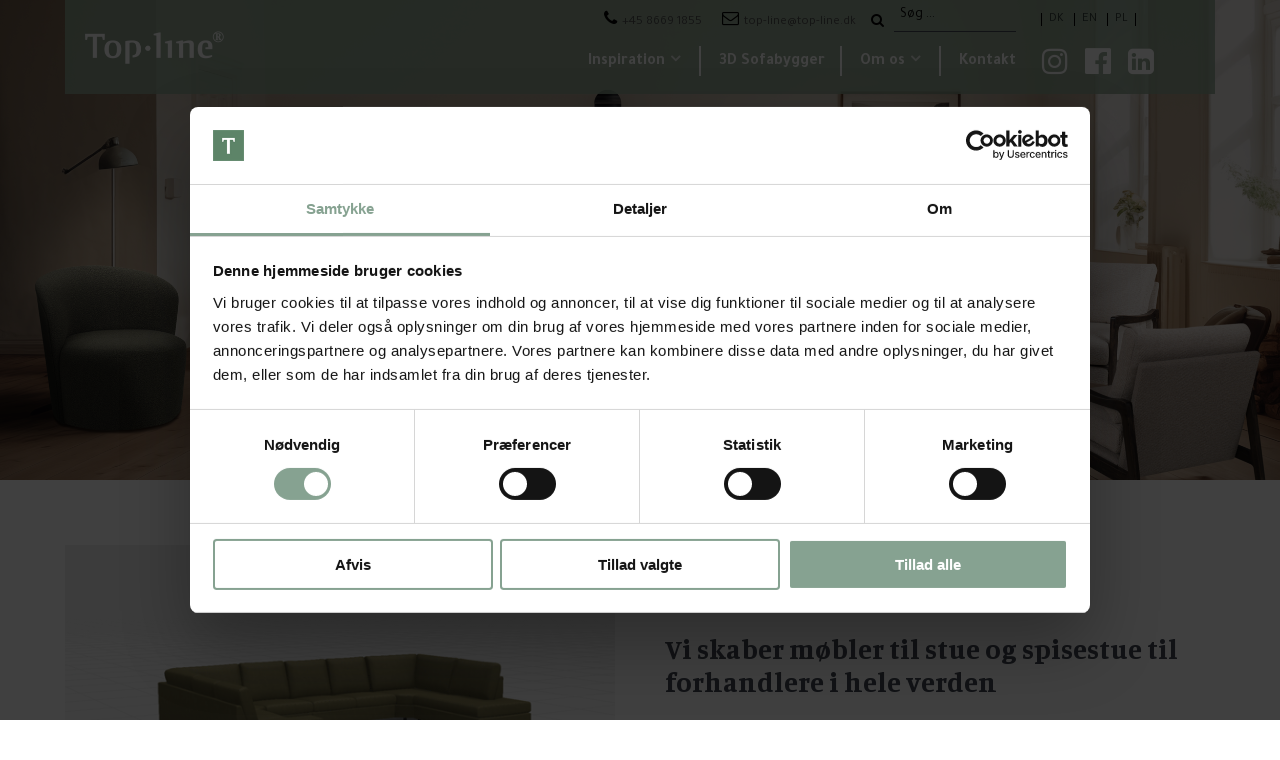

--- FILE ---
content_type: text/html; charset=utf-8
request_url: https://top-line.dk/da/
body_size: 8118
content:
                                        <!DOCTYPE html>
<html lang="da-DK" dir="ltr">
        <head>
    
            <meta name="viewport" content="width=device-width, initial-scale=1.0">
        <meta http-equiv="X-UA-Compatible" content="IE=edge" />
        

                <link rel="icon" type="image/x-icon" href="/templates/g5_helium/custom/images/topline/top-line_favicon_228x228.png" />
        
            
         <meta charset="utf-8" />
	<base href="https://top-line.dk/da/" />
	<meta name="description" content="Top-line er en familieejet møbelproducent med mere end 30 års erfaring. Det har i dag gjort os til én af Skandinaviens førende leverandører af kvalitetsmøbler, man har råd til. " />
	<meta name="generator" content="Joomla! - Open Source Content Management" />
	<title>Top-line - Top-line er en møbelproducent med fokus på det store, fleksible udvalg af møbler med stofvalg i det uendelige</title>
	<link href="https://top-line.dk/da/" rel="alternate" hreflang="da-DK" />
	<link href="https://top-line.dk/en/" rel="alternate" hreflang="en-GB" />
	<link href="https://top-line.dk/pl/" rel="alternate" hreflang="pl-PL" />
	<link href="/plugins/system/jce/css/content.css?514bd8b68409ed8e54f87d3c3b692d91" rel="stylesheet" />
	<link href="/media/mod_languages/css/template.css?514bd8b68409ed8e54f87d3c3b692d91" rel="stylesheet" />
	<link href="/templates/g5_helium/custom/uikit/css/uikit.min.css" rel="stylesheet" />
	<link href="/media/gantry5/engines/nucleus/css-compiled/nucleus.css" rel="stylesheet" />
	<link href="/templates/g5_helium/custom/css-compiled/helium_31.css" rel="stylesheet" />
	<link href="/media/gantry5/assets/css/bootstrap-gantry.css" rel="stylesheet" />
	<link href="/media/gantry5/engines/nucleus/css-compiled/joomla.css" rel="stylesheet" />
	<link href="/media/jui/css/icomoon.css" rel="stylesheet" />
	<link href="/media/gantry5/assets/css/font-awesome.min.css" rel="stylesheet" />
	<link href="/templates/g5_helium/custom/css-compiled/helium-joomla_31.css" rel="stylesheet" />
	<link href="/templates/g5_helium/custom/css-compiled/custom_31.css" rel="stylesheet" />
	<link href="/templates/g5_helium/css/custom.css" rel="stylesheet" />
	<script src="/media/jui/js/jquery.min.js?514bd8b68409ed8e54f87d3c3b692d91"></script>
	<script src="/media/jui/js/jquery-noconflict.js?514bd8b68409ed8e54f87d3c3b692d91"></script>
	<script src="/media/jui/js/jquery-migrate.min.js?514bd8b68409ed8e54f87d3c3b692d91"></script>
	<script src="/media/jui/js/bootstrap.min.js?514bd8b68409ed8e54f87d3c3b692d91"></script>
	<script src="/templates/g5_helium/js/custom.js"></script>
	<link href="https://top-line.dk/da/" rel="alternate" hreflang="x-default" />

    
                    <script id="Cookiebot" src="https://consent.cookiebot.com/uc.js" data-cbid="4cab25ef-b30c-42a9-aa08-b8c15d71d93d" data-blockingmode="auto" type="text/javascript"></script>
<!-- Facebook Pixel Code -->
<script type="text/plain" data-cookieconsent="marketing">
    !function(f,b,e,v,n,t,s) 
    {if(f.fbq)return;n=f.fbq=function(){n.callMethod?
    n.callMethod.apply(n,arguments):n.queue.push(arguments)};
    if(!f._fbq)f._fbq=n;n.push=n;n.loaded=!0;n.version='2.0'; 
    n.queue=[];t=b.createElement(e);t.async=!0;
    t.src=v;s=b.getElementsByTagName(e)[0]; 
    s.parentNode.insertBefore(t,s)}(window, document,'script',  
    'https://connect.facebook.net/en_US/fbevents.js');
    fbq('init', '{846062705751813}');
    fbq('track', 'PageView');
</script> 
<!-- End Facebook Pixel Code -->

<meta name="facebook-domain-verification" content="uh5lj02d8765f8kblvyj3bhc1rld2m" />

<script>
    !function(s,n,i,t,c,h){s.SnitchObject=i;s[i]||(s[i]=function(){
    (s[i].q=s[i].q||[]).push(arguments)});s[i].l=+new Date;c=n.createElement(t);
    h=n.getElementsByTagName(t)[0];c.src='//snid.snitcher.com/8430452.js';
    h.parentNode.insertBefore(c,h)}(window,document,'snid','script');
        
    snid('verify', '8430452');
</script>

<!-- Google Tag Manager -->
<script>(function(w,d,s,l,i){w[l]=w[l]||[];w[l].push(
{'gtm.start': new Date().getTime(),event:'gtm.js'}

);var f=d.getElementsByTagName(s)[0],
j=d.createElement(s),dl=l!='dataLayer'?'&l='+l:'';j.async=true;j.src=
'https://www.googletagmanager.com/gtm.js?id='+i+dl;f.parentNode.insertBefore(j,f);
})(window,document,'script','dataLayer','GTM-54THSMJK');</script>
<!-- End Google Tag Manager -->

<link href="https://fonts.googleapis.com/css?family=Tajawal:400,700" rel="stylesheet">
<link href="https://fonts.googleapis.com/css?family=Manuale:400,400i,700,700i" rel="stylesheet">

<link rel="apple-touch-icon" sizes="57x57" href="/templates/g5_helium/favicon/apple-icon-57x57.png">
<link rel="apple-touch-icon" sizes="60x60" href="/templates/g5_helium/favicon/apple-icon-60x60.png">
<link rel="apple-touch-icon" sizes="72x72" href="/templates/g5_helium/favicon/apple-icon-72x72.png">
<link rel="apple-touch-icon" sizes="76x76" href="/templates/g5_helium/favicon/apple-icon-76x76.png">
<link rel="apple-touch-icon" sizes="114x114" href="/templates/g5_helium/favicon/apple-icon-114x114.png">
<link rel="apple-touch-icon" sizes="120x120" href="/templates/g5_helium/favicon/apple-icon-120x120.png">
<link rel="apple-touch-icon" sizes="144x144" href="/templates/g5_helium/favicon/apple-icon-144x144.png">
<link rel="apple-touch-icon" sizes="152x152" href="/templates/g5_helium/favicon/apple-icon-152x152.png">
<link rel="apple-touch-icon" sizes="180x180" href="/templates/g5_helium/favicon/apple-icon-180x180.png">
<link rel="icon" type="image/png" sizes="192x192"  href="/templates/g5_helium/favicon/android-icon-192x192.png">
<link rel="icon" type="image/png" sizes="32x32" href="/templates/g5_helium/favicon/favicon-32x32.png">
<link rel="icon" type="image/png" sizes="96x96" href="/templates/g5_helium/favicon/favicon-96x96.png">
<link rel="icon" type="image/png" sizes="16x16" href="/templates/g5_helium/favicon/favicon-16x16.png">
<link rel="manifest" href="/templates/g5_helium/favicon/manifest.json">
<meta name="msapplication-TileColor" content="#ffffff">
<meta name="msapplication-TileImage" content="/templates/g5_helium/favicon/ms-icon-144x144.png">
<meta name="theme-color" content="#ffffff">

<!-- Global site tag (gtag.js) - Google Analytics -->
<script async src="https://www.googletagmanager.com/gtag/js?id=UA-126553786-1"></script>
<script>
  window.dataLayer = window.dataLayer || [];
  function gtag(){dataLayer.push(arguments);}
  gtag('js', new Date());
gtag('config', 'UA-126553786-1', { 'anonymize_ip': true });

  gtag('config', 'UA-126553786-1');
gtag('config', 'AW-600353420');
</script>



            
</head>

    <body class="gantry g-helium-style site com_gantry5 view-custom no-layout no-task dir-ltr forside itemid-768 outline-31 g-offcanvas-left g-default g-style-preset1">
        
                    

        <div id="g-offcanvas"  data-g-offcanvas-swipe="1" data-g-offcanvas-css3="1">
                        <div class="g-grid">                        

        <div class="g-block size-100 mobile-menu-top">
             <div class="g-content">
                                    <div class="platform-content"><div class="moduletable ">
						<div class="mod-languages">

	<ul class="lang-inline" dir="ltr">
									<li class="lang-active">
			<a href="https://top-line.dk/da/">
							DK						</a>
			</li>
								<li>
			<a href="/en/">
							EN						</a>
			</li>
								<li>
			<a href="/pl/">
							PL						</a>
			</li>
				</ul>

</div>
		</div></div>
            
        </div>
        </div>
            </div>
                    <div class="g-grid">                        

        <div class="g-block size-100">
             <div id="mobile-menu-3277-particle" class="g-content g-particle">            <div id="g-mobilemenu-container" data-g-menu-breakpoint="48rem"></div>
            </div>
        </div>
            </div>
    </div>
        <div id="g-page-surround">
            <div class="g-offcanvas-hide g-offcanvas-toggle" role="navigation" data-offcanvas-toggle aria-controls="g-offcanvas" aria-expanded="false"><i class="fa fa-fw fa-bars"></i></div>                        

                                                        
                <section id="g-navigation">
                <div class="g-container">                                <div class="g-grid">                        

        <div class="g-block size-25">
             <div id="logo-3844-particle" class="g-content g-particle">            <a href="/" target="_self" title="" aria-label="" rel="home" class="g-logo">
                        <img src="/images/topline/Topline-logo.png"  alt="" />
            </a>
            </div>
        </div>
                    

        <div class="g-block size-59 nav-a">
             <div class="g-content">
                                    <div class="platform-content"><div class="moduletable search-mobile-container">
						

<div class="customsearch-mobile-container"  >
	<p><a class="search-mobile" href="#"> </a></p></div>
		</div></div><div class="platform-content"><div class="moduletable ">
						<form method="post" action="/sogning" class="page_search">
    <div class="all_page_search">
        <input type="text" name="search" placeholder="Søg ...">
            </div>
</form>		</div></div><div class="moduletable ">
						<div id="module-features-115-particle" class="g-particle"><div class="g-features2-particle style2" >
							<div class="g-grid">
											
				
				
				
				
								
				
								
				
								
				
								
				
								
				

													<div class="g-block g-features2-particle-item" >
						<div class="g-content">
															<h4 class="g-features2-particle-title"><a target="_parent" href="tel:+4586691855"><span class="g-features2-particle-icon fa fa-phone"></span>+45 8669 1855</a></h4>
							
							
							
													</div>
					</div>
												
																
											
				
				
				
				
								
				
								
				
								
				
								
				
								
				

													<div class="g-block g-features2-particle-item" >
						<div class="g-content">
															<h4 class="g-features2-particle-title"><a target="_parent" href="mailto:top-line@top-line.dk"><span class="g-features2-particle-icon fa fa-envelope-o"></span>top-line@top-line.dk</a></h4>
							
							
							
													</div>
					</div>
												
																
					</div>
	

	</div></div>		</div>
            
        </div>
        </div>
                    

        <div class="g-block size-16 nav-c">
             <div class="g-content">
                                    <div class="platform-content"><div class="moduletable ">
						<div class="mod-languages">

	<ul class="lang-inline" dir="ltr">
									<li class="lang-active">
			<a href="https://top-line.dk/da/">
							DK						</a>
			</li>
								<li>
			<a href="/en/">
							EN						</a>
			</li>
								<li>
			<a href="/pl/">
							PL						</a>
			</li>
				</ul>

</div>
		</div></div>
            
        </div>
        </div>
            </div>
                            <div class="g-grid">                        

        <div class="g-block size-25">
             <div class="spacer"></div>
        </div>
                    

        <div class="g-block size-59 nav-menu">
             <div id="menu-3054-particle" class="g-content g-particle">            <nav class="g-main-nav" data-g-hover-expand="true">
        <ul class="g-toplevel">
                                                                                                                
        
                
        
                
        
        <li class="g-menu-item g-menu-item-type-component g-menu-item-130 g-parent g-standard g-menu-item-link-parent ">
                            <a class="g-menu-item-container" href="/da/inspiration">
                                                                <span class="g-menu-item-content">
                                    <span class="g-menu-item-title">Inspiration</span>
            
                    </span>
                    <span class="g-menu-parent-indicator" data-g-menuparent=""></span>                            </a>
                                                                            <ul class="g-dropdown g-inactive g-fade g-dropdown-right">
            <li class="g-dropdown-column">
                        <div class="g-grid">
                        <div class="g-block size-100">
            <ul class="g-sublevel">
                <li class="g-level-1 g-go-back">
                    <a class="g-menu-item-container" href="#" data-g-menuparent=""><span>Back</span></a>
                </li>
                                                                                                                    
        
                
        
                
        
        <li class="g-menu-item g-menu-item-type-component g-menu-item-141  ">
                            <a class="g-menu-item-container" href="/da/inspiration/sofaer">
                                                                <span class="g-menu-item-content">
                                    <span class="g-menu-item-title">Sofaer</span>
            
                    </span>
                                                </a>
                                </li>
    
                                                                                                
        
                
        
                
        
        <li class="g-menu-item g-menu-item-type-component g-menu-item-142  ">
                            <a class="g-menu-item-container" href="/da/inspiration/stole">
                                                                <span class="g-menu-item-content">
                                    <span class="g-menu-item-title">Stole </span>
            
                    </span>
                                                </a>
                                </li>
    
                                                                                                
        
                
        
                
        
        <li class="g-menu-item g-menu-item-type-component g-menu-item-264  ">
                            <a class="g-menu-item-container" href="/da/inspiration/spisestuestole">
                                                                <span class="g-menu-item-content">
                                    <span class="g-menu-item-title">Spisestuestole</span>
            
                    </span>
                                                </a>
                                </li>
    
                                                                                                
        
                
        
                
        
        <li class="g-menu-item g-menu-item-type-component g-menu-item-903  ">
                            <a class="g-menu-item-container" href="/da/inspiration/dining-designed">
                                                                <span class="g-menu-item-content">
                                    <span class="g-menu-item-title">Dining Designed</span>
            
                    </span>
                                                </a>
                                </li>
    
                                                                                                
        
                
        
                
        
        <li class="g-menu-item g-menu-item-type-component g-menu-item-900  ">
                            <a class="g-menu-item-container" href="/da/inspiration/borde">
                                                                <span class="g-menu-item-content">
                                    <span class="g-menu-item-title">Borde</span>
            
                    </span>
                                                </a>
                                </li>
    
                                                                                                
        
                
        
                
        
        <li class="g-menu-item g-menu-item-type-component g-menu-item-144  ">
                            <a class="g-menu-item-container" href="/da/inspiration/danske-klassikere">
                                                                <span class="g-menu-item-content">
                                    <span class="g-menu-item-title">Danske klassikere</span>
            
                    </span>
                                                </a>
                                </li>
    
                                                                                                
        
                
        
                
        
        <li class="g-menu-item g-menu-item-type-component g-menu-item-143  ">
                            <a class="g-menu-item-container" href="/da/inspiration/sovesofaer">
                                                                <span class="g-menu-item-content">
                                    <span class="g-menu-item-title">Sovesofaer</span>
            
                    </span>
                                                </a>
                                </li>
    
                                                                                                
        
                
        
                
        
        <li class="g-menu-item g-menu-item-type-component g-menu-item-263  ">
                            <a class="g-menu-item-container" href="/da/inspiration/tilbehor">
                                                                <span class="g-menu-item-content">
                                    <span class="g-menu-item-title">Tilbehør</span>
            
                    </span>
                                                </a>
                                </li>
    
    
            </ul>
        </div>
            </div>

            </li>
        </ul>
            </li>
    
                                                                                                
        
                
        
                
        
        <li class="g-menu-item g-menu-item-type-component g-menu-item-131 g-standard  ">
                            <a class="g-menu-item-container" href="/da/3d-sofabygger">
                                                                <span class="g-menu-item-content">
                                    <span class="g-menu-item-title">3D Sofabygger</span>
            
                    </span>
                                                </a>
                                </li>
    
                                                                                                
        
                
        
                
        
        <li class="g-menu-item g-menu-item-type-component g-menu-item-769 g-parent g-standard g-menu-item-link-parent ">
                            <a class="g-menu-item-container" href="/da/om-os">
                                                                <span class="g-menu-item-content">
                                    <span class="g-menu-item-title">Om os</span>
            
                    </span>
                    <span class="g-menu-parent-indicator" data-g-menuparent=""></span>                            </a>
                                                                            <ul class="g-dropdown g-inactive g-fade g-dropdown-right">
            <li class="g-dropdown-column">
                        <div class="g-grid">
                        <div class="g-block size-100">
            <ul class="g-sublevel">
                <li class="g-level-1 g-go-back">
                    <a class="g-menu-item-container" href="#" data-g-menuparent=""><span>Back</span></a>
                </li>
                                                                                                                    
        
                
        
                
        
        <li class="g-menu-item g-menu-item-type-alias g-menu-item-713  ">
                            <a class="g-menu-item-container" href="/da/om-os">
                                                                <span class="g-menu-item-content">
                                    <span class="g-menu-item-title">Om Top-line</span>
            
                    </span>
                                                </a>
                                </li>
    
                                                                                                
        
                
        
                
        
        <li class="g-menu-item g-menu-item-type-component g-menu-item-759  ">
                            <a class="g-menu-item-container" href="/da/om-os/vores-designere" title="Vores designere">
                                                                <span class="g-menu-item-content">
                                    <span class="g-menu-item-title">Vores designere</span>
            
                    </span>
                                                </a>
                                </li>
    
                                                                                                
        
                
        
                
        
        <li class="g-menu-item g-menu-item-type-component g-menu-item-814  ">
                            <a class="g-menu-item-container" href="/da/om-os/fabrikken">
                                                                <span class="g-menu-item-content">
                                    <span class="g-menu-item-title">Fabrikken</span>
            
                    </span>
                                                </a>
                                </li>
    
                                                                                                
        
                
        
                
        
        <li class="g-menu-item g-menu-item-type-component g-menu-item-147  ">
                            <a class="g-menu-item-container" href="/da/om-os/job">
                                                                <span class="g-menu-item-content">
                                    <span class="g-menu-item-title">Job</span>
            
                    </span>
                                                </a>
                                </li>
    
                                                                                                
        
                
        
                
        
        <li class="g-menu-item g-menu-item-type-component g-menu-item-259  ">
                            <a class="g-menu-item-container" href="/da/om-os/persondatapolitik">
                                                                <span class="g-menu-item-content">
                                    <span class="g-menu-item-title">Persondatapolitik</span>
            
                    </span>
                                                </a>
                                </li>
    
                                                                                                
        
                
        
                
        
        <li class="g-menu-item g-menu-item-type-component g-menu-item-145  ">
                            <a class="g-menu-item-container" href="/da/om-os/brochurer">
                                                                <span class="g-menu-item-content">
                                    <span class="g-menu-item-title">Care Guide</span>
            
                    </span>
                                                </a>
                                </li>
    
    
            </ul>
        </div>
            </div>

            </li>
        </ul>
            </li>
    
                                                                                                
        
                
        
                
        
        <li class="g-menu-item g-menu-item-type-component g-menu-item-134 g-standard  ">
                            <a class="g-menu-item-container last-menu" href="/da/kontakt">
                                                                <span class="g-menu-item-content">
                                    <span class="g-menu-item-title">Kontakt</span>
            
                    </span>
                                                </a>
                                </li>
    
    
        </ul>
    </nav>
            </div>
        </div>
                    

        <div class="g-block size-16 nav-b">
             <div class="g-content">
                                    <div class="moduletable ">
						<div id="module-social-407-particle" class="g-particle"><div class="g-social social">
                                            <a href="https://www.instagram.com/topline_dk/" target="_blank" rel="noopener noreferrer">
                <span class="fa fa-instagram"></span>                            </a>
                                            <a href="https://www.facebook.com/Top-Line-310260929507773/ " target="_blank" rel="noopener noreferrer">
                <span class="fa fa-facebook-official"></span>                            </a>
                                            <a href="https://www.linkedin.com/company/top-line-moebler/" target="_blank" rel="noopener noreferrer">
                <span class="fa fa-linkedin-square"></span>                            </a>
            </div></div>		</div>
            
        </div>
        </div>
            </div>
            </div>
        
    </section>
                                                    
                <header id="g-header" class="g-flushed">
                <div class="g-container">                                <div class="g-grid">                        

        <div class="g-block size-100 header-a">
             <div class="g-content">
                                    <div class="platform-content"><div class="moduletable headerImg sofasat1">
						

<div class="customheaderImg sofasat1"  >
	<p><img src="/images/topline/forside/2024/clausholm-spider-el-paso_forside_2500x950.png" width="2500" height="950" alt="clausholm spider el paso forside 2500x950" /></p></div>
		</div></div>
            
        </div>
        </div>
            </div>
            </div>
        
    </header>
                                                    
                <section id="g-intro" class="g-flushed">
                <div class="g-container">                                <div class="g-grid">                        

        <div class="g-block size-100 intro-pre">
             <div id="custom-6686-particle" class="g-content g-particle">            &nbsp;
            </div>
        </div>
            </div>
                            <div class="g-grid">                        

        <div class="g-block size-50 intro-a">
             <div class="g-content">
                                    <div class="platform-content"><div class="moduletable ">
						

<div class="custom"  >
	<p><a href="/da/3d-sofabygger"><img src="/images/topline/forside/3D_vividworks_600x327.gif" width="600" height="327" alt="3D vividworks 600x327" /></a></p></div>
		</div></div>
            
        </div>
        </div>
                    

        <div class="g-block size-50 intro-b">
             <div class="g-content">
                                    <div class="moduletable ">
						<div id="module-accordion-435-particle" class="g-particle"><div class="show-link">
                <ul class="accordion" id="module-accordion-435" data-accordion-id="module-accordion-435">

                            <li id="accordion-id1">
                                            
                        <h3>Vi skaber møbler til stue og spisestue til forhandlere i hele verden</h3>
                        <p>Top-line har mere end 30 års erfaring i branchen. Dette har i dag gjort os til én af Skandinaviens førende producenter af kvalitetsmøbler.</p>

                        <div class="accordion-item-content" style="display: none;">
                            <br>
                            <p>Vi har rødder i det midtjyske og hovedsæde nord for Viborg i den lille by Møldrup, hvor vores møbler kom til verden frem til år 2000. I dag huser lokalerne vores salg, marketing og administration, mens produktionen er rykket til vores egen ISO-certificerede fabrik i Polen.<br />
<br />
I hjertet af vores virksomhed kombinerer vi omtanke og håndværk med moderne teknologi. Vi fremstiller mere end 1500 stykker skræddersyet glæde om ugen og supplerer løbende vores manuelle færdigheder med innovative teknikker for at optimere kvalitet og effektivitet.</p>
                                                    </div>
                        
                        <div class="accordion-item-title">
                            <div class="toggle-container">
                                <div class="toggle"><i class="fa fa-plus"></i></div>
                            </div>
                        </div>
                        
                        
                                    </li>
            
        </ul>
    </div></div>		</div>
            
        </div>
        </div>
            </div>
            </div>
        
    </section>
                                                    
                <section id="g-testimonials">
                <div class="g-container">                                <div class="g-grid">                        

        <div class="g-block size-100 testimonails-a">
             <div class="g-content">
                                    <div class="moduletable ">
						<div id="module-features-580-particle" class="g-particle"><div class="g-features-particle style1 image-first show-link" >
							<div class="g-grid">
											
				
				
				
				
								
				
								
				
								
				
								
				
								
				

									<div class="g-block g-features-particle-item text-left headline headline-green button-green" >
					        					    
    						    						<div class="g-content">
    						    
    							    
    							    
    							    
    							    								<h4 class="g-features-particle-title">Skræddersyet kvalitet<br>– nu i endnu flere afskygninger</h4>
    							    
    							    								<p class="g-features-particle-desc"><br><font size="5">Én kundeservice ... Én samlet levering ... En komplet kollektion til både stue og spisestue. Ja, overtagelsen af Canett Furniture fører mange fordele med sig. Først og fremmest kommer vi tættere på ønsket om at blive en one stop shopping-leverandør. </font><br />
<br>For dig betyder det, at du kan fokusere på at finde det helt rette mix af møbler til dine kunder i stedet for at sprede din kostbare tid ud på flere leverandører. Samtidig kan skal du kun ringe til ét nummer fremover, når du har spørgsmål – selvom det er på tværs af mange produktgrupper. Det skal nemlig være nemt at handle hos os. Derfor afsendes alle vores varer også fra Polen i fremtiden. På den måde optimerer vi både lagerstyring og reducerer fragtomkostningerne.</i></p>
    							    							    
    							    
    							    
    							    
    						    						</div>
    						    										</div>
																
																
											
				
				
				
				
								
				
								
				
								
				
								
				
								
				

									<div class="g-block g-features-particle-item image" >
					        					    
    						    						<div class="g-content">
    						    
    							    
    							    
    							    							        								    <div class="g-features-particle-image">
        									<img alt="" src="/images/topline/forside/Nyt-sortiment/leva_forside_550x375px.png" >
        								</div>
    								    							    
    							    
    							    							    
    							    
    							    
    							    
    						    						</div>
    						    										</div>
																
																
					</div>
	

	</div></div>		</div>
            
        </div>
        </div>
            </div>
            </div>
        
    </section>
                                                    
                <section id="g-utility" class="g-flushed">
                <div class="g-container">                                <div class="g-grid">                        

        <div class="g-block size-100 utility-a">
             <div class="g-content">
                                    <div class="platform-content"><div class="moduletable ">
							<h3 class="g-title">Skal der nye møbler i butikken?</h3>
						

<div class="custom"  >
	<h3>Vi har noget for enhver smag!</h3>
<p><a class="btn btn-negative" href="/da/inspiration">Se alle vores kollektioner her!</a></p></div>
		</div></div>
            
        </div>
        </div>
            </div>
                            <div class="g-grid">                        

        <div class="g-block size-100 utility-b">
             <div class="g-content">
                                    <div class="moduletable ">
						<div id="module-features-109-particle" class="g-particle"><div class="g-features2-particle produkter" >
					

	</div></div>		</div>
            
        </div>
        </div>
            </div>
            </div>
        
    </section>
                                                    
                <section id="g-expanded">
                <div class="g-container">                                <div class="g-grid">                        

        <div class="g-block size-100 expanded-a">
             <div class="g-content">
                                    <div class="moduletable ">
						<div id="module-features-614-particle" class="g-particle"><div class="g-features2-particle style2" >
							<div class="g-grid">
											
				
				
				
				
								
				
								
				
								
				
								
				
								
				

													<div class="g-block g-features2-particle-item headline" >
						<div class="g-content">
															<h4 class="g-features2-particle-title">        							            								    <div class="g-features-particle-image">
            									<img alt="&lt;br&gt;Godt håndværk og grøn omtanke" src="/images/topline/forside/2024/fermo-zoom_450x354.png" >
            								</div>
        								        							<br>Godt håndværk og grøn omtanke</h4>
							
															<p class="g-features2-particle-desc"><font size="5">Gennem næsten fire årtier har vi specialiseret os i at skabe møbler på den måde, der respekterer vores omgivelser.</font>
<br>
<br>
For at sikre det gode håndværk bruger vi meget energi på at dygtiggøre vores medarbejdere på vores polske fabrikker, ligesom vi konstant forbedrer os ved at udvikle nye teknikker og forfine eksisterende.
<br>
<br>
Sideløbende arbejder vi systematisk på at minimere vores negative aftryk på miljøet. Derfor har vores største fabrik været ISO 14001-certificeret siden 2011.
<br>
<br>
At sikre en lang levetid for produktet er også afgørende, når vi designer nyt. Vi stiller derfor meget høje krav til materialer.
<br>
<br>
Af samme grund designer vi også størstedelen af vores sofaer med vendbare puder og hynder, så slitagen fordeler sig og møblet holder sig flot endnu længere.
<br>
<br>
Derudover gør vi alt, hvad vi kan for at matche jeres behov – ned til allermindste detalje – så forbrugerne får et møbel, de får glæde af i mange år!
<br>
<br>
<br></p>
							
							
													</div>
					</div>
												
																
											
				
				
				
				
								
				
								
				
								
				
								
				
								
				

													<div class="g-block g-features2-particle-item headline" >
						<div class="g-content">
															<h4 class="g-features2-particle-title">        							            								    <div class="g-features-particle-image">
            									<img alt="&lt;br&gt;En one stop shop-partner" src="/images/topline/forside/2024/goldy_450x354.png" >
            								</div>
        								        							<br>En one stop shop-partner</h4>
							
															<p class="g-features2-particle-desc"><font size="5">Fra sofaer, lænestole, spisebordsstole, sideborde og sofaborde til lænestole, reoler, vitrineskabe og spiseborde… </font>
<br>
<br>
Vi har samlet alt dét, du skal bruge til en komplet indretning af stuen og spisestuen. Mix og match fra intet mindre end fem kategorier af kvalitetsmøbler og leg med spændende og komplette sammensætninger af stilarter, farver og materialer.
<br>
<br>
På tværs af hele sortimentet er der nærmest uendelige muligheder og masser af plads til personlighed! Vælg mellem massevis af stof og læder og en bred vifte af ben, armlæn, detaljer, funktioner og finesser.
<br>
<br>
Vi lover, du finder noget for enhver smag. Og det, du ikke finder, udvikler vi sammen. Vi er altid i gang med design og udvikling af nye modeller, så <a href="/da/kontakt">kontakt os endelig</a> for spørgsmål og idéer.</p>
							
							
													</div>
					</div>
												
																
											
				
				
				
				
								
				
								
				
								
				
								
				
								
				

													<div class="g-block g-features2-particle-item headline" >
						<div class="g-content">
															<h4 class="g-features2-particle-title">        							            								    <div class="g-features-particle-image">
            									<img alt="&lt;br&gt;Fundamentet for vores succes" src="/images/topline/forside/2024/M-line_medarbejder_puder_450x354.png" >
            								</div>
        								        							<br>Fundamentet for vores succes</h4>
							
															<p class="g-features2-particle-desc"><font size="5">Vores medarbejdere udgør den største værdi for vores virksomhed, og det betyder alt for os, at de har det godt. </font>
<br>
<br>
Så vi gør os ekstremt umage for at skabe en arbejdsplads, hvor trivslen er i top - både på fabrikkerne i Polen og kontoret i Møldrup.
<br>
<br>
Det betyder blandt andet, at vi hele tiden forbedrer medarbejdernes ergonomiske forhold. Vores polstrere har f.eks. deres eget hæve-sænke-bord, transporterer møblerne på vogne og har kraner til at håndtere stofrullerne.
<br>
<br>
Det betyder også, at vi har aircondition på hele fabrikken, vandbaseret lim, så vores medarbejdere ikke udsættes for skadelige kemikalier, og at vores medarbejdere på fabrikken er sikret ved sygdom.
<br>
<br>
<br></p>
							
							
													</div>
					</div>
												
																
					</div>
	

	</div></div>		</div>
            
        </div>
        </div>
            </div>
            </div>
        
    </section>
                                                    
                <section id="g-above">
                <div class="g-container">                                <div class="g-grid">                        

        <div class="g-block size-100">
             <div class="g-content">
                                    <div class="platform-content"><div class="moduletable forside-above">
						

<div class="customforside-above"  >
	<h3>Er du forhandler og har du brug for hjælp?&nbsp;</h3>
<p><a class="btn btn-negative" href="/da/kontakt">Kontakt os her</a></p>
<h5>&nbsp;</h5></div>
		</div></div>
            
        </div>
        </div>
            </div>
            </div>
        
    </section>
                                    
                                                
                <footer id="g-footer">
                <div class="g-container">                                <div class="g-grid">                        

        <div class="g-block size-55 footer-logo">
             <div class="g-content">
                                    <div class="platform-content"><div class="moduletable ">
						

<div class="custom"  >
	<p><a href="/index.php"><img class="footer-logo" src="/images/topline/Topline-logo.png" alt="" /></a></p></div>
		</div></div>
            
        </div>
        </div>
                    

        <div class="g-block size-45 footer-menu">
             <div class="g-content">
                                    <div class="platform-content"><div class="moduletable ">
						<ul class="nav menu mod-list">
<li class="item-130 parent"><a href="/da/inspiration" >Inspiration</a></li><li class="item-131"><a href="/da/3d-sofabygger" >3D Sofabygger</a></li><li class="item-769 parent"><a href="/da/om-os" >Om os</a></li><li class="item-134"><a href="/da/kontakt" class="last-menu">Kontakt</a></li></ul>
		</div></div>
            
        </div>
        </div>
            </div>
                            <div class="g-grid">                        

        <div class="g-block size-15 footer-a">
             <div class="g-content">
                                    <div class="platform-content"><div class="moduletable ">
						

<div class="custom"  >
	<p><strong>Top-line A/S</strong></p>
<p><strong>Vestergade 31</strong></p>
<p><strong>DK-9632 Møldrup</strong></p></div>
		</div></div>
            
        </div>
        </div>
                    

        <div class="g-block size-16 footer-b">
             <div class="g-content">
                                    <div class="platform-content"><div class="moduletable ">
						

<div class="custom"  >
	<p>+45&nbsp;86691855</p>
<p>CVR: 10303184</p></div>
		</div></div>
            
        </div>
        </div>
                    

        <div class="g-block size-24 footer-spacer">
             <div class="spacer"></div>
        </div>
                    

        <div class="g-block size-15 footer-c">
             <div class="g-content">
                                    <div class="platform-content"><div class="moduletable ">
						

<div class="custom"  >
	<p><a href="/da/om-os/fabrikken">Fabrikken</a></p>
<p><a href="/da/om-os/brochurer">Brochurer</a></p>
<p><a href="/da/om-os/job">Job</a></p></div>
		</div></div>
            
        </div>
        </div>
                    

        <div class="g-block size-30 footer-d">
             <div class="g-content">
                                    <div class="platform-content"><div class="moduletable ">
						

<div class="custom"  >
	<p><a class="btn btn-negative" style="display: none;" href="/da/login">Login til din side</a></p></div>
		</div></div><div class="moduletable ">
						<div id="module-social-155-particle" class="g-particle"><div class="g-social social">
                                            <a href="https://www.instagram.com/topline_dk/" target="_blank" rel="noopener noreferrer">
                <span class="fa fa-instagram"></span>                            </a>
                                            <a href="https://www.facebook.com/Top-Line-310260929507773/ " target="_blank" rel="noopener noreferrer">
                <span class="fa fa-facebook-official"></span>                            </a>
                                            <a href="https://www.linkedin.com/company/top-line-moebler/" target="_blank" rel="noopener noreferrer">
                <span class="fa fa-linkedin-square"></span>                            </a>
            </div></div>		</div>
            
        </div>
        </div>
            </div>
                            <div class="g-grid">                        

        <div class="g-block size-100 byline">
             <div class="g-content">
                                    <div class="platform-content"><div class="moduletable ">
						

<div class="custom"  >
	<p><a title="itpilot" href="https://itpilot.dk" target="_blank" rel="noopener noreferrer"><img src="/images/copyrightlogo-itpilot-white.png" alt="" /></a></p></div>
		</div></div>
            
        </div>
        </div>
            </div>
            </div>
        
    </footer>
                                
                        

        </div>
                    

                        <script type="text/javascript" src="/media/gantry5/assets/js/main.js"></script>
    <script type="text/javascript" src="/templates/g5_helium/custom/uikit/js/uikit.min.js"></script>
    <script type="text/javascript" src="/templates/g5_helium/js/accordion.init.js"></script>
    

    

        <script type="text/javascript">
_linkedin_partner_id = "1399380";
window._linkedin_data_partner_ids = window._linkedin_data_partner_ids || [];
window._linkedin_data_partner_ids.push(_linkedin_partner_id);
</script><script type="text/javascript">
(function(l) {
if (!l){window.lintrk = function(a,b){window.lintrk.q.push([a,b])};
window.lintrk.q=[]}
var s = document.getElementsByTagName("script")[0];
var b = document.createElement("script");
b.type = "text/javascript";b.async = true;
b.src = "https://snap.licdn.com/li.lms-analytics/insight.min.js";
s.parentNode.insertBefore(b, s);})(window.lintrk);
</script>
<noscript>
<img height="1" width="1" style="display:none;" alt="" src="https://px.ads.linkedin.com/collect/?pid=1399380&fmt=gif" />
</noscript>
<!-- Google Tag Manager (noscript) -->
<noscript><iframe src="https://www.googletagmanager.com/ns.html?id=GTM-54THSMJK"
height="0" width="0" style="display:none;visibility:hidden"></iframe></noscript>
<!-- End Google Tag Manager (noscript) -->
    </body>
</html>


--- FILE ---
content_type: text/css
request_url: https://top-line.dk/templates/g5_helium/css/custom.css
body_size: 19357
content:
/******************************************************************************* 
    TEXT
*******************************************************************************/
body {
    line-height: 1.2;
    
}

h1, h2, h3, h4, .g-title {
    font-family: 'Manuale', serif;
    line-height: 1.2!important;
}

p, .date, a {
    line-height: 1.2;
}

.g-menu-item-title, #g-navigation .g-features2-particle-title, .forside #g-utility .g-features-particle-title {
    font-family: 'Tajawal', sans-serif;
}

input {
     font-family: 'Tajawal', sans-serif;
}
 
.search-query::-webkit-input-placeholder, input[name="search"]::-webkit-input-placeholder {
    color:#000000!important;
    font-family: 'Tajawal', sans-serif;
}

.search-query::-moz-placeholder, input[name="search"]::-moz-placeholder {
    color:#000000!important;
    font-family: 'Tajawal', sans-serif;
}

.search-query::-ms-placeholder, input[name="search"]::-ms-placeholder {
    color:#000000!important;
    font-family: 'Tajawal', sans-serif;
}

.search-query::placeholder, input[name="search"]::placeholder {
    color:#000000!important;
    font-family: 'Tajawal', sans-serif;
}

.desktop {
    display: block;
}

.mobile {
    display: none;
}


.text.grey, p.text.grey {
    color: grey!important;
}

video {
    max-width:100%;
}

html[lang="en-GB"] .forside #g-features,
html[lang="de-DE"] .forside #g-features,
html[lang="pl-PL"] .forside #g-features {
    margin-top: 3rem;
}


/*******************************************************************************
    BUTTON
*******************************************************************************/

.btn, .button {
    line-height: 1.2;
    letter-spacing: 1px;
    
}

.btn-negative, .brochure .button, .background.green .button {
    background: none;
    border: 1px solid #ffffff;
    text-shadow: none;
    padding: 10px 20px;
    border-radius: 10px;
    font-family: 'Tajawal', sans-serif;
    text-transform: none;
    font-weight: 400;
    letter-spacing: 0;
    text-align: center;
}


.btn-negative:hover, .brochure .button:hover, .background.green .button:hover {
 background: #fff!important;
 color: rgba(49,61,56,1)!important;
}

.btn-normal, .view-login .btn-primary, .view-reset .btn-primary, .view-login .btn.btn-primary {
    background: none;
    border: 1px solid #86a291;
    text-shadow: none;
    padding: 10px 20px;
    color: #86a291;
    border-radius: 10px;
    font-family: 'Tajawal', sans-serif;
    text-transform: none;
    font-weight: 400;
}

.btn-normal:hover, .view-login .btn-primary:hover, .view-reset .btn-primary:hover, .view-login .btn.btn-primary:hover, .sofabygger .g-features-particle-button .button:hover {
    background: #86a291!important;
    color: #ffffff!important;
}

.view-login .btn.btn-primary:hover {
    color: #ffffff;
}

.forside #g-features .btn-normal, .forside #g-container-main .btn-normal {
    background: #ffffff;
}

/* Styles for the link inside .button-green */
.g-block.g-features-particle-item.button-green a.btn.btn-normal {
    display: block;
    width: 100%;
    text-align: center;
    padding: 10px;
    background-color: rgba(145, 168, 147, 0.85) !important;
    color: white !important;
    text-decoration: none;
    border-radius: 5px;
    transition: background-color 0.3s ease-in-out;
}

.g-block.g-features-particle-item.button-green a.btn.btn-normal:hover {
    background-color: rgba(145, 168, 147, 1) !important; /* Darker color on hover */
}



/*******************************************************************************
    COL
*******************************************************************************/

.col-1, .col-1-6, .col-2, .col-3, .col-4, .col-4-2, .col-5, .col-6, .col-7, .col-8, .col-9, .col-10 {
    height: auto;
    min-height: 1px;
    float: left;
    box-sizing: border-box;
    padding: 0 15px;
}

.col-1 {
    width: 10%;
}

.col-1-6 {
    width: 16%;
}

.col-2 {
    width: 20%;
}

.col-3 {
    width: 30%;
}

.col-4 {
    width: 40%;
}

.col-4-2 {
    width: 42%;
}

.col-5 {
    width: 50%;
} 

.col-6 {
    width: 60%;
}

.col-7 {
    width: 70%;
}

.col-8 {
    width: 80%;
}

.col-9 {
    width: 90%;
}

.col-10 {
    width: 100%;
}

/*******************************************************************************
    CUSTOM SEARCH
*******************************************************************************/
/*
.searchResult .result {
    display: block;
    width: 100%;
    float: left;
    padding: 10px;
    border-top: 1px solid #e0e0e5;
}

.searchResult a:nth-child(odd) .result {
    background: rgba(200, 200, 200, 0.2);
}

.searchResult .result h4 {
    font-size: 18px;
    margin-bottom: 2px;
}

.searchResult .result p {
    font-size: 14px; 
    color: #361b27;
    margin-top: 2px;
    margin-bottom: 0.75rem;
}*/


.sogning .searchResult {
    margin-bottom: 30px;
}

.sogning #g-intro  {
    display: none;
}

.sogning #g-container-main #g-mainbar {
    margin: 0.625rem;
    padding: 0.938rem;
}

/*******************************************************************************
    PERSONSDATAPOLITIK
*******************************************************************************

.persondatapolitik #g-mainbar {
    padding-top: 0;
}

.persondatapolitik #g-intro, .persondatapolitik .standin-topimg {
    display: none;
}

.item-pagepersondatapolitik .item-image {
    height: 400px;
    overflow: hidden;
}

.persondatapolitik .must-container {
    padding-left: 1.563rem;
    padding-right: 1.563rem;
}

.persondatapolitik .page-header {
    margin-top: 30px;
}

/*******************************************************************************
    FEATURES - PARTICLE
*******************************************************************************/

.g-features-particle-item.background.green {
    background: #91a893;
    color: #ffffff;
    text-align: center;
    position: relative;
}

.background.green .g-features-particle-item-container {
    padding: 3rem;
}

.collect .g-features-particle-item.background.green h4 {
    margin-top: 0;
}

.collect .background.green .g-features-particle-item-container {
    padding: 2rem 3rem;
    position: absolute;
    top: 50%;
    transform: translateY(-50%);
}

.background.green .button {
    width: 190px;
}



.standard2 .g-features-particle-title {
    font-family: 'Manuale', serif!important;
    line-height: 1.2;
    font-size: 30px;
}

.standard2 .g-features-particle-item:not(.text-small) .g-features-particle-desc {
    font-size: 24px;
}

.standard2 img {
    width: 100%;
}

.standard2 .g-grid {
    margin: 0.625rem;
    padding: 0.938rem;
}


.produkter .g-features-particle-item {
    padding: 0 7px 20px;
    flex: 0 auto;
    float: left;
    position: relative;
    display: inline-block;
}

.produkter .g-features-particle-item h4 {
    margin-top: 10px;
    margin-bottom: 0;
    line-height: 1.2;
    font-size: 16px;
    font-weight: 700;
}

.produkter .g-features-particle-item a {
    line-height: 1.2;
    font-size: 14px;
    text-decoration: underline;
    color: #86a291;
}

.produkter .g-features-particle-item img {
    height: 200px;
}

.g-features2-particle.sofabygger > .g-grid:first-child {
    margin-top: -244px;
}

.sofabygger .g-block.g-features-particle-item:first-child {
    padding-right: 30px;
}

.sofabygger .g-block.g-features-particle-item:last-child {
    padding-left: 30px;
}

.sofabygger .g-features-particle-item img {
    width: 100%;
}

.sofabygger h4.g-features-particle-title {
    font-size: 32px;
    margin-bottom: 5px;
}

.sofabygger .hvid-overskrift h4.g-features-particle-title {
    color: #ffffff;
}

.sofabygger .g-features-particle-button .button {
    background: none;
    border: 1px solid rgba(145,168,147,1);
    text-shadow: none;
    padding: 10px 20px;
    border-radius: 10px;
    color: rgba(145,168,147,1);
    font-family: 'Tajawal', sans-serif;
    float: right;
    font-weight: 300;
}

.sofabygger .g-features-particle-item .link-text {
    width: 53%;
    float: left;
}

.sofabygger .g-features-particle-desc {
    font-family: 'Manuale', serif;
    color: #283837;
    font-size: 18px;
    font-weight: 700;
    line-height: 1.2;
    margin-top: 15px;
}

.sofabygger .g-block.g-features-particle-item .readmore-link {
    color: #000;
    text-decoration: underline;
    font-size: 1rem;
    margin-top: 5px;
    display: block;
}

.g-features-particle, .g-features2-particle {
    margin-left: 0;
    margin-right: 0;
    margin-bottom: 50px;
}

#g-navigation .g-features-particle, #g-navigation .g-features2-particle {
    margin-left: -0.938rem;
    margin-right: -0.938rem;
    margin-bottom: 0;
}


.brochure {
    margin-top: -236px;
}

.brochure-side #g-intro .intro-pre .g-content {
    color: #fff;
}

#g-intro .brochure .g-title.g-main-title {
    text-align: left;
    font-size: 46px;
    margin: 0;
    line-height: 1.2;
    margin-bottom: 0;
    color: #424753;
}

.brochure .g-features-particle-item{
    flex: 0 1 auto;
    width: calc(33.33% - 20px);
    margin-left: 30px;
    margin-top: -50px;
    margin-bottom: 50px;
}

.brochure .g-features-particle-item:first-child {
    margin-left: 0;
}

.brochure .g-features-particle-title {
    color: #ffffff;
    margin-top: 15px;
    margin-bottom: -12px;
}

.brochure .button {
    width: 100%;
    font-size: 14px;
}

.brochure .g-block.g-features-particle-item .readmore-link {
    color: #fff;
    text-decoration: underline;
    font-size: 1rem;
}

.g-block.g-features-particle-item.headline h4, .headline h4 {
    font-size: 34px;
    margin-bottom: 10px;
    margin-top: -6px;
    font-weight: 700;
}

.om-os.outline-30 #g-features .features-a > .g-content {
    margin: 0.625rem;
    padding: 0.938rem;
}

.om-os.outline-30 #g-features .features-a img {
    margin-right: 0;
    float: none;
    display: block;
}

.om-os.outline-30 #g-features .g-features-particle-item.text-left {
    padding-right: 0;
}

.om-os.fabrikken-video video {
    max-height: 312px!important;
}

@media only screen and (max-width: 960px) {
    
    .om-os.fabrikken-video video {
        max-height: 188px!important;
    }
}

@media only screen and (max-width: 768px) {
    .om-os.fabrikken-video video {
        max-height: 242px!important;
    }
}

@media only screen and (max-width: 414px) {
    .om-os.fabrikken-video video {
        max-height: 210px!important;
    }
}

@media only screen and (max-width: 375px) {
    .om-os.fabrikken-video video {
        max-height: 192px!important;
    }
}

@media only screen and (max-width: 320px) {
    .om-os.fabrikken-video video {
        max-height: 162px!important;
    }
}


.g-block.g-features-particle-item.headline-green h4, .headline-green h4 {
    color: #86a291;
}

.g-features-particle-item.text-left {
    position: relative;
}

.g-features-particle.collect .g-content, 
.collect > .g-grid {
    padding: 0;
    margin: 0;
}

.g-features-particle.collect .g-features-particle-image {
    margin-bottom: 0;
}

.g-features-particle.collect .g-features-particle-image img {
    width: 100%;
}

.g-features-particle-item.text-left .g-content {
    /*position: absolute;
    top: 50%;
    transform: translateY(-50%);*/
}

.g-features-particle-item.image .g-features-particle-image img {
    width: 100%;
}

.g-features-particle-item.image .g-features-particle-image img {
    width: 100%;
}

.g-features-particle .g-grid .g-features-particle-item.image:last-child .g-features-particle-image {
    margin-left: 0.625rem;
    width: calc(100% + 5px);
}

.g-features-particle .g-grid .g-features-particle-item.image:first-child .g-content, 
.g-features-particle .g-grid .g-features-particle-item.text-left:first-child .g-content{
    padding-right: calc(0.938rem + 0.625rem);
}

.g-features-particle .g-grid .g-features-particle-item.text-left:last-child .g-content {
    padding-left: calc(0.938rem + 0.625rem);
}

.g-features-particle .g-grid .g-features-particle-item:first-child .g-content {
    padding-left: 0;
}

.g-features-particle .g-features-particle-image {
    display: block;
}

.g-features-particle.show-link .accordion a:not(.btn),
.g-features-particle.show-link .g-features-particle-desc a:not(.btn), 
.moduletable  > .show-link .accordion  a:not(.btn) {
  text-decoration: underline!important;
}

/*******************************************************************************
    GALLERY - PARTICLE
*******************************************************************************/

.g-gallery-feature-kollektion .gallery-items .gallery-item {
    float: left;
    box-sizing: border-box;
    position: relative;
    margin-bottom: 50px;
}

.g-gallery-feature-kollektion .gallery-items .gallery-item:nth-child(even) {
    margin-left: 50px;
}

.g-gallery-feature-kollektion .gallery-items .gallery-item.large {
    width: calc(62.5% - 31.25px);
}

.g-gallery-feature-kollektion .gallery-items .gallery-item.small {
    width: calc(37.5% - 18.75px);
}

.g-gallery-feature-kollektion .gallery-items .gallery-item img {
    width: 100%;
    z-index: 50;
    margin-bottom: 0!important;
}

.g-gallery-feature-kollektion .gallery-item-title {
    background: rgba(145,168,147, 1);
    margin-top: -51px;
    z-index: 100;
    position: absolute;
    width: 100%;
    color: #fff;
    font-family: 'Manuale', serif;
    font-size: 26px;
    text-align: left;
    padding: 10px 20px;
}

.g-gallery-feature .g-block {
    float: left;
    position: relative;
    width: 100%;
    display: block;
    flex: 0 1 auto;
    margin-bottom: 60px;
    margin-top: 24px;
}

.kollektioner .g-gallery-feature .g-block {
    margin-bottom: 0;
}

.g-gallery-feature-kollektion-text .g-gallery-feature-title, #g-intro .g-gallery-feature-kollektion-text .g-gallery-feature-title {
    text-align: left;
    font-size: 46px;
}

.g-gallery-feature .g-gallery-feature-kollektion-text .g-gallery-feature-title:after {
    display: none;
}

.g-gallery-feature-kollektion-text .g-gallery-feature-desc, #g-intro .g-gallery-feature-kollektion-text .g-gallery-feature-desc {
    text-align: left;
    color: #424753;
    font-family: 'Manuale', serif;
    font-size: 30px;
    font-style: italic;
}

.kollektioner #g-intro .moduletable, .kollektioner #g-intro .g-gallery-feature {
    float: left;
    position: relative;
    display: block;
    width:100%;
    margin-left: 0;
    margin-right: 0;
}


.kollektion .gallery-o-item, .kollektion .gallery-o-item.small {
    width: calc(33.33% - 20px);
    float: left;
    position: relative;
}

.kollektion .gallery-o-item.medium {
    width: calc(66.66% - 10px);
    float: left;
    position: relative;
    height: 242px;
    margin-bottom: 72px;
    padding: 20px 30px;
}

.kollektion .gallery-o-item .btn {
    float: left;
    color: #fff;
    margin-top: 10px;
}

.kollektion .gallery-o-item.large {
    width: calc(66.66% - 10px);
    float: left;
    position: relative;
    height: 363px;
}

.kollektion .gallery-o-item.overlay:before {
    background: rgba(145,168,147, 1);
    position: absolute;
    content: "";
    top: 0;
    right: 0;
    bottom: 0;
    left: 0;
    z-index: 1;
}

.kollektion .gallery-o-item.overlay div {
    position: relative;
    z-index: 100;
}

.kollektion .gallery-o-item.medium div {
    width: calc(50% - 15px);
}

.kollektion .gallery-o-item.medium div.btn {
    width: 180px;
    margin: 0 auto;
    display: block;
    float: none;
}

.kollektion .gallery-o-item.medium h4 {
    text-align: center;
}

.kollektion .gallery-o-item.empty, .kollektion .gallery-o-item.empty2, .kollektion .gallery-o-item.large2 {
    display: none;
}


.kollektion .gallery-o-item:nth-child(3n+0), .kollektion .gallery-o-item:nth-child(3n-1) {
    margin-left: 30px;
}

.kollektion .gallery-o-item img {
    width: 100%;
    margin-bottom: 0!important;
}

.kollektion .gallery-o-item-title {
    text-align: left;
    margin-bottom: 30px;
    color: rgba(49,61,56,1);
    font-weight: 400;
    font-size: 18px;
    margin-top: 5px;
}

.kollektion .gallery-o-item .galler-o-item-overlay {
    display: none;
    
}

.kollektion .gallery-o-item:hover .galler-o-item-overlay {
    background: rgba(145,168,147, 0.7);
    width: 100%;
    height: 242px;
    float: left;
    position: absolute;
    display: block;
    color: #ffffff;
    line-height:242px;
    font-size: 22px;
    text-decoration: underline;
}

.kollektion .gallery-o-item.medium:hover .galler-o-item-overlay {
    height: 242px;
}

.kollektion .gallery-o-item.large:hover .galler-o-item-overlay {
    height: 547px;
    line-height: 547px;
}


.kollektion .newProduct {
    width: 44px;
    height: 44px;
    border-radius: 50%;
    background: #313d38;
    color: #ffffff;
    font-weight: 700;
    line-height: 44px;
    position: absolute;
    z-index: 10;
    right: -15px;
    top: -22px;
}

.kollektion .gallery-o-item-text-title h4 {
    font-weight: 700;
    text-align: left;
    color: rgba(145,168,147,1);
    font-size: 28px;
    margin-bottom: 10px;
}

.kollektion .gallery-o-item-text-title h4 {
    font-weight: 700;
    text-align: left;
    color: rgba(145,168,147,1);
    font-size: 28px;
    margin-bottom: 10px;
    margin-top: 40px;
}

.kollektion .overlay .gallery-o-item-text-title h4 {
    color: #ffffff;
}

.kollektion .gallery-o-item-text {
    line-height: 1.2;
    text-align: left;
    font-size: 18px;
}

/*******************************************************************************
    COOKIE
*******************************************************************************/

#cookieInformerBooklet {
    position: fixed;
    width: 100%;
    bottom: 0;
    left: 0;
    height: auto;
    z-index: 9999;
}

#cookieInformerBooklet .content {
    background: rgba(49, 61, 56, 0.8);
    color: #ffffff;
}

#cookieInformerBooklet .textContainer {
    width: calc(72% - 100px);
    margin-right: 100px;
    position: relative;
    float: left;
    display: block;
}

#cookieInformerBooklet .linkContainer {
    width: 28%;
    position: relative;
    float: left;
    display: block;
}

#cookieInformerBooklet h4, #cookieInformerBooklet p {
    margin-bottom: 0;
    font-family: 'Manuale', serif;
    line-height: 1.2;
}

#cookieInformerBooklet h4 {
    font-size: 26px;
}

#cookieInformerBooklet p {
    font-size: 14px;
}

#cookieInformerBooklet a {
    color: #ffffff;
}

#cookieInformerBooklet .cookie-button {
    border: 1px solid #ffffff;
    border-radius: 10px;
    text-align: center;
    padding: 10px;
    margin-top:15px;
    cursor: pointer;
}

#cookieInformerBooklet .cookie-link {
    text-decoration: underline;
    font-size: 14px;
    margin-top: 17px;
    font-family: 'Manuale', serif;
    color: #ffffff;
    display:block;
}

#cookieInformerBooklet .contentContainer {
    float: left;
    width: 100%;
    position: relative;
    display: block;
    padding: 1.563rem;
    background: rgba(49, 61, 56, 0.8);
}

/*******************************************************************************
    OUR TEAM - PARTICLE
*******************************************************************************/

.g-our-team-position {
    font-weight: 700;
    font-size: 16px;
    line-height: 1.2;
}

.g-our-team-name {
    font-family: 'Tajawal', sans-serif;
    font-size: 16px;
    margin-top: 0;
    line-height: 1.2;
}

.g-our-team-social a {
    display: block;
    line-height: 1.2;
}

.g-our-team .g-our-team-item {
    margin-bottom: 50px;
}

.g-our-team .g-block {
    flex: 0 1 auto;
    width: 25%;
}

.g-our-team-image {
    margin-bottom: 10px;
    margin-right: 20px;
}


/*******************************************************************************
    PRODUCT PAGE - PARTICLE
*******************************************************************************/

.product-page #g-mainbar {
    padding-bottom: calc(3rem + 50px);
}

.product-page #g-intro {
    display: none;
}

.product-page .product_topbillede {
    position: absolute;
    top: 0;
    left: 0;
    opacity:1;
    height: 598px;
    width: 100%;
    -webkit-background-size: cover;
    -moz-background-size: cover;
    -o-background-size: cover;
    background-size: cover;
    background-image: url('/images/kategorier/baggrund_produkter_1920x657.jpg')!important;
}

.product-page .product_topbillede img {
    position: relative;
    width: 100%;
    z-index: 10;
    opacity: 0.3;
}

.product-page .product_topbillede:before {
    background-color: #eeeded;
    opacity: 0.85;
    position: absolute;
    content: "";
    top: 0;
    right: 0;
    bottom: 0;
    left: 0;
    z-index: 0;
}

.product-page .product {
    z-index: 100;
    position: relative;
    margin-top: -60px;
}

.product_minislider .minislide {
    width: 33%;
    float: left;
}
.uk-slidenav-position .uk-slidenav {
    display: block;
    opacity: 1;
}

.product-page .product_minislider .uk-slidenav-position .uk-slidenav {
    position: absolute;
    top: -87px;
}

.product-page .product_minislider .uk-slidenav-position .uk-slidenav.uk-slidenav-next {
    left: auto;
    right: -17px;
}

.product-page .product_minislider .uk-slidenav-position .uk-slidenav.uk-slidenav-previous {
    left: -17px;
}

.product-page .uk-dotnav-contrast>*>* {
    background: rgba(100,100,100,.2);
}

.product-page .uk-dotnav-contrast>.uk-active>* {
    background: rgba(100,100,100,.5);
}

.product-page .product_colors {
    margin-top: 18px;
    width: 100%;
    display: block;
    float: left;
}

.product_colors .product_color {
    width: 95px;
    height: 95px;
    float: left;
    margin: 0 21px 21px 0;
}

.product_colors .product_image {
    background-size:100%!important;
}

.product_colors .product_color:nth-child(5n) {
    margin-right: 0;
}

.product-page .nav.menu > div {
    float: left;
    padding: 2px 15px;
    border-right: 1px solid rgba(219,225,215,1);
    border-left: 1px solid rgba(219,225,215,1);
    line-height: 1;
}

.productMenu-left{
    position: absolute;
    left: -30px;
    cursor: pointer;
    margin-top: 0px;
}

.productMenu-right {
    position: absolute;
    right: -30px;
    cursor: pointer;
    margin-top: 0px;
}

.productMenu-left.disabled, .productMenu-right.disabled {
    cursor: auto;
    color: rgba(1,1,1,.2);
}

.productMenu {
    width: 100%;
    height: 40px;
    overflow: hidden;
    margin-top: -20px;
}

.productMenu-scroll {
    height: 40px;
}

.product-page .nav.menu > div a {
    color: rgba(145,168,147,1);
    line-height: 1;
}

.product-page .nav.menu > div.active {
    border-right: 1px solid #000;
    border-left: 1px solid #000;
}


.product-page .nav.menu > div.active a {
    font-weight: 700;
    color: #000;
}


.product-page .product_title h1 {
    font-size: 38px;
    margin-bottom: 0;
}

.product-page .product_title p {
    font-size: 26px;
    margin-top: 0px;
    font-style: italic;
}

.product-page .product_slideshow {
    margin-bottom: 30px;
}

.product-page #g-container-main .uk-slidenav-position .uk-slidenav {
    position: relative;
    left: 0;
    right: 0;
    padding: 0;
    margin-top: -9px;
}

.product-page #g-container-main .uk-slidenav-position .uk-slidenav-previous {
    margin-right: 6px;
    
}

.product-page #g-container-main .uk-slidenav-position .uk-slidenav-next {
    margin-left: 20px;
}

.product-page .uk-slidenav {
    color: #000;
    background: rgba(100,100,100,.2);
    border-radius: 50%;
}

.product-page #g-container-main .uk-slidenav:hover {
    color: #fff;
    background: rgba(0,0,0,.8);
    border-radius: 50%;
}

.product-page .product_minislider .minislide {
    width: calc(33.33% - 20px);
    margin-right: 30px;
}

.product-page .product_minislider .minislide:last-child {
    margin-right: 0px;
}

.product-page .section.color .col-5:first-child {
    padding-left: 0;
    margin-top: 20px;
}

.product-page .section.color .col-5:last-child {
    padding-right: 0;
    margin-top: 20px;
}

.product-page .section.color .col-5 h3 {
    margin-bottom: 30px;
}

.product-page h3 {
    text-transform: uppercase;
}

.product-page .section.color h2 {
    margin-top: -5px;
    margin-bottom: 0;
}

.product-page .section.color p {
    font-size: 18px;
    margin-top: 30px;
}

.product-page .col-10 {
    padding: 0;
}

.product-page .product_menu, .product-page .product_opstilling, .product-page .product_katalog, .product-page .product_detaljer {
    margin-top: 30px;
}

.product-page .product_katalog {
    padding-left: 0;
}

.product_katalog_container {
    display: -webkit-flex; /* Safari */
    display: flex;
    width: 100%;
}

.product-page .product_katalog h3 {
    width: 100%;
}

.product-page .product_katalog a {
    -webkit-flex: 1;  /* Safari 6.1+ */
    -ms-flex: 1;  /* IE 10 */    
    flex: 1;
    display: block;
    margin-right: 50px;
}

.product-page .product_katalog img {
    max-width: 300px;
}

.product-page .product_detaljer {
    padding-right: 0;
}

.product-page .g-content {
    margin: 0.625rem;
    padding: 0.938rem;
}

.section.color p {
    font-size: 14px!important;
    font-family: 'Manuale', serif;
}

.section.color a {
    text-decoration: underline;
}


.g-particle-intro {
    margin-bottom: 0;
}


/*******************************************************************************
    MODULE CATEGORY
*******************************************************************************/
.moduletable .nav.menu, .moduletable .mostread, .moduletable .latestnews, .moduletable .archive-module, .moduletable .relateditems, .moduletable .categories-module, .moduletable .category-module, .moduletable .latestusers, .moduletable .unstyled {
    border: none;
}

.categoryarticle-item {
    width: 33.33%;
    float: left;
    position: relative;
    box-sizing: border-box;
    margin-top: -132px;
    padding: 0 10px;
}

.categoryarticle-item {
    margin-top: 0;
}

.om-os .mod-articles-category-title{
  	color: #424753;
}

.om-os .category-module p{
  	color: #424753;
}

.om-os .mod-articles-category-title:hover{
  	color: #424753;
}

.categoryarticle-item:first-child {
    padding-right: 20px;
    padding-left: 0;
}


.categoryarticle-item:last-child {
    padding-left: 20px;
    padding-right: 0;
}

.mod-articles-category-title, .nyheder .page-header h2 a  {
    color: #ffffff;
    font-size: 20px;
    font-family: 'Manuale', serif;
    margin-top: 20px;
    display: block;
    float: left;
    width: 100%;
}

.mod-articles-category-title:hover, .nyheder .page-header h2 a:hover  {
    color: #ffffff;
}

.category-module a, .category-module p, .nyheder .items-leading a, .nyheder .items-leading p {
    display: block;
    width: 100%;
    float: left;
}

.category-module p, .nyheder .items-leading p {
    color: #ffffff;
    margin: 0.2rem 0;
    margin-top: 10px;
}

.category-module p, .nyheder .items-leading a.readmore {
    margin-top: 15px;
}

.category-module img {
    width: 100%;
}

.category-module p.mod-articles-category-introtext {
    display: none;
}

.forside #g-container-main .date, .nyheder .items-leading .date, .om-os .categoryarticle-item .date {
    background: #fff;
    border-radius: 0 10px 0 0;
    padding: 7px 12px 5px 8px;
    color: #86a291;
    float: left;
    width: 100px;
    margin-top: -29px;
    z-index: 100;
    position: relative;
    max-height: 29px;
}

.forside #g-container-main .date .year, .nyheder .items-leading .date .year {
    font-weight: 700;
}

.category-module .readmore {
    color: #000;
    text-decoration: underline;
}

/*******************************************************************************
    COM CATEGORY
*******************************************************************************/

#g-container-main .items-row p.readmore .btn {
    padding: 10px 60px;
    margin-top: 20px;
    font-size: 16px;
    border-radius: 10px;
    text-transform: none;
    font-weight: 300;
    font-family: "Raleway", "Helvetica", "Tahoma", "Geneva", "Arial", sans-serif;
    
}

.leading-0, .leading-1, .leading-2, .second-news .span4 {
    width: 33.33%;
    float: left;
    box-sizing: border-box;
    padding-right: 10px;
    padding-left: 10px;
    margin: 0;
}

.leading-0, .leading-1, .leading-2 {
    margin-top: -145px;
    margin-bottom: 60px;
}

.leading-0, .second-news .span4:first-child {
    padding-right: 20px;
    padding-left: 0px;
}

.leading-2, .second-news .span4:last-child {
    padding-right: 0px;
    padding-left: 20px;
}

.nyheder #g-mainbar {
    padding-bottom: 0;
}

.nyheder .items-row  {
    width: auto;
    float: left;
    margin-bottom: 40px;
}

.nyheder .items-row .row {
    width: 33.33%;
    float: left;
}

.nyheder .nav-stacked div {
    width: 33.33%;
    float: left;
    margin-bottom: 20px;
}

.view-article #g-mainbar .g-grid {
    width: 100%!important;
    float: left;
    position: relative;
    display: block;
}

.nyheder .pre-leading-news {
    width: 100%;
    height: 70px;
}

.nyheder .leading-news {
    background: rgba(145,168,147,1);
    position: relative;
}

.nyheder .readmore {
    color: #fff;
    text-decoration: underline;
    text-transform: none;
}

.nyheder .title h2 {
    font-size: 2.4rem;
}

.nyheder .second-news {
    position: relative;
    float: left;
    width: 100%;
    padding: 3rem 0;
}

.nyheder .second-news p, .nyheder .second-news h5, .nyheder .mainbar-bottom-a p {
    display: none;
}


.nyheder .second-news .date, .nyheder .mainbar-bottom-a .date {
    background: #283837;
    border-radius: 0 10px 0 0;
    padding: 3px 10px 1px;
    color: #fff;
    float: left;
    width: 100px;
    margin-top: -23px;
    z-index: 100;
    position: relative;
    font-weight: 300;
}

.year {
    font-weight: 700;
}

.nyheder .second-news .page-header h2 a, .nyheder .mainbar-bottom-a .mod-articles-category-title {
    color: #000;
    font-size: 18px;
    margin-top: 5px;
    line-height: 1.2;
}

.nyheder .second-news .page-header h2 {
    margin-top: 5px;
    margin-bottom: 0;
}

.nyheder .second-news .readmore {
    color: #000;
    text-decoration: underline;
    text-transform: none;
}

.nyheder .links-news {
    background: rgba(238,237,237, 1);
    padding: 3rem 0;
    float: left;
    position: relative;
    width: 100%;
}

.nyheder .links-news h3 {
    font-size: 28px;
}

.nyheder .links-news h4 {
    margin-bottom: 0;
    line-height: 1.2;
}

.nyheder .links-news a {
    text-decoration: underline;
    line-height: 1.2;
}

.nyheder .links-news .date {
    color: rgba(145,168,147,1);
    font-weight: 700;
}

.nyheder .must-container {
    margin-top: 32px;
}

.nyheder .must-container, .nyheder .mainbar-bottom-a > .g-content, .view-article .must-container, .view-article .mainbar-bottom-a > .g-content {
    padding: 1.563rem;
}

.view-article .item-page {
    margin-top: -16px;
}

.nyheder .item-pagenyheder {
    margin-top: -98px;
}

.view-article .item-pagenyheder div[itemprop="articleBody"] {
    column-count: 2;
    column-gap: 40px;
}

.view-article .item-pagenyheder div[itemprop="articleBody"] p:first-child {
    margin-top: 0;
}

.view-article .item-pagenyheder div[itemprop="articleBody"] img {
    width: 100%;
}

.view-article .item-pagenyheder div[itemprop="articleBody"] img {
    break-before: auto;
}

.nyheder .item-image img {
    width: 100%;
}

.newsText, .newsImg {
    width: calc(50% - 20px);
    float: left;
    position: relative;
    margin-bottom: 50px;
}

.newsText {
    column-count: 1!important;
    margin-right: 40px;
}

.newsText.noImage {
    width: 100%;
}

.newMultipleImg {
    width: 100%;
    float: left;
    position: relative;
    display: -webkit-flex; /* Safari */
    display: flex;
    margin-bottom: 50px;
}

.mulImg {
    -webkit-flex: 1;  /* Safari 6.1+ */
    -ms-flex: 1;  /* IE 10 */    
    flex: 1;
    padding: 0 10px;
}

.mulImg:first-child {
    padding-right: 20px;
    padding-left: 0;
}

.mulImg:last-child {
    padding-right: 0px;
    padding-left: 20px;
}

.fields-container {
    display: none;
}

/* Mainbar bottom */

.nyheder .mainbar-bottom-a {
    float: left;
    position: relative;
    display: block;
}

.nyheder .mainbar-bottom-a .categoryarticle-item {
    margin-top: 0px;
}

.nyheder .mainbar-bottom-a .categoryarticle-item {
    width: 33.33%;
    float: left;
    position: relative;
    box-sizing: border-box;
    margin-top: 0px;
    padding-right: 10px;
    padding-left: 10px;
}

.nyheder .mainbar-bottom-a .categoryarticle-item:first-child {
    padding-right: 20px;
    padding-left: 0;
}

.nyheder .mainbar-bottom-a .categoryarticle-item:last-child {
    padding-right: 0;
    padding-left: 20px;
}

.nyheder .mainbar-bottom-a {
    background: #f4f5f7;
}

.nyheder .mainbar-bottom-a a, .nyheder .mainbar-bottom-a .mod-articles-category-title  {
    color: #424753;
}

.nyheder.view-category .mainbar-bottom-a {
    display: none;
}

.nyheder .moduletable .category-module {
    padding: 0;
}

.view-article .page-header {
    margin-bottom: 25px;
    margin-top: -17px;
}

.nyheder.view-article h2, .view-article h2 {
    margin: 0;
    font-size: 36px;
}

.view-article .news-date {
    color: rgba(145,168,147,1);
}

.nyheder.view-article h5, .view-article h5 {
    font-size: 24px;
    line-height: 1.2;
    font-family: 'Tajawal', sans-serif;
    font-weight: 700;
}

.nyheder.view-article p, .view-article p {
    line-height: 1.2;
}

.nyheder.view-article .item-pagenyheder, .view-article .item-page {
    margin-bottom: 20px;
}


/*******************************************************************************
    SEARCH
*******************************************************************************/
.search #g-mainbar > .g-grid > .g-block > .g-content {
    margin: 0.625rem;
    padding: 0.938rem;
}

.search #g-mainbar .word label {
    font-size: 32px;
    font-family: 'Manuale', serif;
}

.search #g-mainbar .btn {
    background: rgba(63,133,102,1);
    border: 1px solid rgba(63,133,102,1);
    text-shadow: none;
    padding: 10px 20px;
    border-radius: 10px;
    font-family: 'Tajawal', sans-serif;
    text-transform: none;
    font-weight: 400;
    letter-spacing: 0;
    text-align: center;
    font-size: 16px;
}

input.search-query {
    padding-bottom: 1px;
}

.search-query-explained {
    display: none;
}

.sogning #g-mainbar .g-grid {
    max-width: 100%;
}

.sogning .searchResult {
    margin-bottom: 50px;
}

.sogning .searchResult .row {
    margin-bottom: 30px;
}

.sogning .col-md-3, .sogning .col-md-9 {
    float: left;
    position: relative;
    display: block;
    width: 25%;
    padding: 0 15px;
    box-sizing: border-box;
}

.sogning .col-md-9 {
    width: 75%;
}

.sogning .col-md-9 .result {
    background: rgba(238, 237, 237, 1);
    height: 177px;
    padding: 15px;
}

.sogning h4 {
    margin-bottom: 5px;
}

.sogning .row {
    margin-left: -15px;
    margin-right: -15px;
}

.sogning .gallery-o-item .galler-o-item-overlay {
    display: none;
}

.sogning .gallery-o-item:hover .galler-o-item-overlay {
    background: rgba(145,168,147, 0.7);
    width: calc(100% - 30px);
    height: 185px;
    float: left;
    position: absolute;
    display: block;
    color: #ffffff;
    line-height: 185px;
    font-size: 18px;
    text-decoration: underline;
    text-align: center;
}

.sogning .gallery-o-item-title {
    text-align: left;
    margin-bottom: 30px;
    color: rgba(49,61,56,1);
    font-weight: 400;
    font-size: 18px;
    margin-top: 5px;
}

/*******************************************************************************
    COM - LOGIN
*******************************************************************************/

.view-login .well, .view-reset .well {
    background: none;
    border: none;
    box-shadow: none;
}

.view-login #g-mainbar, .view-reset #g-mainbar {
    z-index: 99;
    position: relative;
    padding: 0;
}

.view-login #g-mainbar .g-content, .view-reset #g-mainbar .g-content {
    margin: 0.625rem;
    padding: 0.938rem;
    margin-top: -472px;
}

.view-login #g-mainbar .g-content > .platform-content, .view-reset #g-mainbar .g-content > .platform-content {
    background: rgba(255,255,255, 0.6);
}

.view-login fieldset {
    float: left;
    width: 50%;
    padding: 50px 50px;
}

.view-reset fieldset {
    float: left;
    width: 100%;
    padding: 50px 50px;
}

/*******************************************************************************
    NAVIGATION
*******************************************************************************/

#g-navigation {
    z-index: 9999;
}

#g-navigation .g-logo img {
    position: absolute;
    margin-top: 12px;
    margin-left: 10px;
}

#g-navigation .g-main-nav {
    font-weight: 400;
    width: auto;
    float: right;
    margin-bottom: 10px;
    margin-top: 18px;
}

#g-navigation .g-container {
    padding: 0 1.563rem;
}

#g-navigation .g-container > .g-grid {
    background: rgba(145,168,147, 0.85);
}

#g-navigation .g-content {
    padding: 0;
}

#g-navigation .g-logo img, #g-navigation .g-logo svg {
    height: 50px;
}

#g-navigation .g-main-nav .g-toplevel {
    float: right;
}

#g-navigation .g-main-nav .g-toplevel > li {
    margin: 0;
}

#g-navigation .g-main-nav .g-toplevel > li > .g-menu-item-container {
    border-right: 2px solid #ffffff;
    padding: 0 15px;
    margin: 0;
}

#g-navigation .g-main-nav .g-toplevel > li a.btn-white {
    background: #ffffff;
    padding: 4px 36px;
    margin-left: -3px;
    color: rgba(145,168,147,1);
    border-radius: 10px;
    border: 1px solid #fff;
    margin-left: 10px;
    
}

#g-navigation .g-main-nav .g-toplevel > li a.btn-white:hover {
    color: #fff!important;
    background: rgba(1,1,1,0)!important;
}

#g-navigation .last-menu {
    border: none!important;
}

#g-navigation .nav-menu .g-content {
    margin: 0;
    padding: 0;
    margin-top: -30px;
}

#g-navigation .nav-a .g-content > .moduletable, #g-navigation .nav-a .platform-content  {
    width: auto;
    flex: 0 1 auto;
    position: relative;
    display: inline-block;
    margin: 0;
    padding: 0;
    margin-right: 10px;
    float: right;
}

#g-navigation .nav-a .g-content > .moduletable {
    /*margin-left: 278px;*/
}

#g-navigation .nav-a .g-content {
    margin: 5px 5px 0 0;
}

#g-navigation .nav-a .g-content > div:first-child {
    display: none;
}

#g-navigation .mod-languages {
    width: 132px;
    margin-top: 7px;
}

#g-navigation .g-social {
    text-align: left;
    line-height: 1;
    width: 100%;
    margin-right: 0;
}

#g-navigation .g-social .fa {
    font-size: 30px;
    color: #ffffff;
}

#g-navigation .nav-b .g-content {
    padding-top: 0;
    padding-bottom: 0;
    margin-top: 0;
    margin-bottom: 0;
    margin-left: 5px;
}


/* Features */
#g-navigation .nav-a .moduletable .g-features2-particle-item {
    position: relative;
    float: left;
    flex: 0 1 auto;
    margin-right: 15px;
}


#g-navigation .nav-a .moduletable .g-features2-particle-title {
    font-size: 13px;
    white-space: nowrap;
    position: relative;
    float: left;
}

#g-navigation .nav-a .moduletable .g-features2-particle .g-features2-particle-icon {
    color: #000;
    margin-right: 5px;
}

#g-navigation .g-dropdown-column .g-block {
    background: rgba(1,1,1,.5);
}

#g-navigation .g-dropdown-column .g-menu-item .g-menu-item-title {
    font-size: 13px;
}

/* Search */
#g-navigation .nav-a .platform-content .search-query, #g-navigation .nav-a .platform-content input {
    background: none;
    border: none;
    border-bottom: 1px solid;
    border-radius: 0;
    width: 122px;
    height:32px;
}

#g-navigation .nav-a .platform-content .search-query::placeholder {
    color: rgba(0,0,0,0);   
}

#g-navigation .nav-a .platform-content .findertop-search, #g-navigation .nav-a .platform-content .all_page_search {
    font: normal normal normal 14px/1 FontAwesome;
}

#g-navigation .nav-a .platform-content .findertop-search:before, #g-navigation .nav-a .platform-content .all_page_search:before {
    content: "\f002";
    color: #000;
    margin-top: 13px;
    margin-right: 10px;
    position: relative;
    float: left;
}

#g-navigation .nav-a .platform-content form {
    margin: -5px 0 0 0;
}

#g-navigation .g-features2-particle-title a:hover, #g-navigation .nav-a .moduletable .g-features2-particle a:hover .g-features2-particle-icon {
    color: rgba(255,255,255,.6);
}

/* Lang */
#g-navigation .nav-c .platform-content .lang-inline li {
    border-left: 1px solid #000;
    padding: 0 7px;
    margin: 0;
    font-size: 13px;
}

div.mod-languages ul.lang-inline li {
    display: inline;
}

#g-navigation .nav-c .platform-content .lang-inline li:last-child {
    border-right: 1px solid #000;  
}

div.mod-languages ul {
    margin: 0;
    padding: 0;
    list-style: none;
}


/*******************************************************************************
    HEADER
*******************************************************************************/

#g-header {
    margin-top: -100px;
}

#g-header p {
    margin: 0;
}

#g-header img {
	width: 100%;
	opacity: 1;
}

#g-header .headerImg {
    height: 500px;
    background-position: center!important; 
    background-repeat: no-repeat;
    background-size: cover;
}

.forside #g-header .headerImg {
    height: auto!important;
}


#g-header .headerImg.placeholder-800 {
    background-image: url('http://via.placeholder.com/1920x800');
}

#g-header .headerImg.placeholder-500 {
    background-image: url('http://via.placeholder.com/1920x500');
    height: 500px;
}


/*#g-header .headerImg.sofasat1 {
    background-image: url('/images/topline/forside/duffy_forside_1920x500_april-2019.jpg');
}*/

#g-header .headerImg.omos {
    background-image: url('/images/topline/omos/topfoto_om-os_1920x535.jpg');
}

.sofabygger #g-header .headerImg.placeholder-500 {
    background-image: url('/images/topline/3dsofa/topbillede_3D_1920x500.jpg');
    position: relative;
    z-index: 1;
    background-size: cover;
    padding: 3rem 0!important;
}


.sofabygger #g-header:before {
    background-color: #313d38;
    opacity: 0.85;
    position: absolute;
    content: "";
    top: 0;
    right: 0;
    bottom: 0;
    left: 0;
    z-index: 2;
}

.fabrikken #g-header .headerImg.placeholder-500 {
    background-image: url('/images/topline/fabrikken/topfoto_fabrikken_1920x500.jpg');
}

.kollektioner #g-header .headerImg.placeholder-500 {
    background-image: url('/images/kategorier/baggrund_produkter_1920x657.jpg');
    position: relative;
    z-index: 1;
    background-size: cover;
    padding: 3rem 0!important;
}


.kollektioner #g-header:before {
    background-color: #eeeded;
    opacity: 0.85;
    position: absolute;
    content: "";
    top: 0;
    right: 0;
    bottom: 0;
    left: 0;
    z-index: 2;
}

.designers #g-header .headerImg.placeholder-500 {
    background-image: url('/images/topline/omos/designers_header_1920x500.jpg');
}




/*******************************************************************************
    INTRO
*******************************************************************************/

#g-intro {
    background: url('../images/testimonials/img01.jpg')  no-repeat center top;
    position: relative;
    z-index: 10;
    background-size: cover!important;
    padding: 3rem 0!important;
}

#g-intro .intro-a img {
    width: 100%;
}

.forside #g-intro {
    background: url('/images/topline/forside/Karlstad-sovesofa-dess-wide.jpg')  no-repeat center bottom;
    padding-bottom: 0!important;
}

#g-intro:before {
    background-color: #86a291;
    opacity: 0.85;
    position: absolute;
    content: "";
    top: 0;
    right: 0;
    bottom: 0;
    left: 0;
    z-index: -1;
}

#g-intro img {
    margin-bottom: 5px;
}

.om-os #g-intro:before {
    background-color: #608566;
}

#g-intro .g-content {
	    margin: 0.625rem;
	    padding: 0.938rem;
}

.diningdesigned #g-intro .intro-pre {
    background: #ffffff;
    height: 10px;
    margin-top: -3rem;
}


#g-intro .intro-pre {
    background: #ffffff;
    height: 270px;
    margin-top: -3rem;
}

.forside #g-intro .g-grid:first-child {
    width: 100%!important;
}

.forside #g-intro .intro-pre {
    height: 250px;
}

.om-os #g-intro {
    background: url(/images/topline/omos/baggrund_om-os_1920x734.jpg);
}

.om-os #g-intro .intro-pre {
    height: 250px;
}

.om-os #g-intro img {
    margin-top: -45px;
}

.brochure-side #g-intro .intro-pre {
    height: 280px;
}

.job #g-intro .intro-pre, .kontakt #g-intro .intro-pre {
    background: #ffffff;
    height: 296px;
    margin-top: -3rem;
}

.forside #g-intro div .g-grid:nth-child(2), .job #g-intro div .g-grid:last-child, .kontakt #g-intro div .g-grid:last-child {
    margin-top: -210px!important;
}

.om-os #g-intro div .g-grid:nth-child(2) {
    margin-top: -170px!important;
}

.job #g-intro div .g-grid:last-child a {
    font-weight: 700;
    color: #ffffff;
}

#g-intro p {
    color: #424753;
    margin: 0;
    font-size: 18px;
}

#g-intro .intro-b p, #g-intro .intro-a .mobile p, .job #g-intro .intro-a p {
    color: #ffffff;
}

.forside #g-intro p a {
    color: #000000;
    display: block;
    text-decoration: underline;
}

.green-row-container a {
    color: #ffffff!important;
}

.job #g-intro p a {
    margin-top: 45px;
}

.job #g-intro p a:last-child {
    margin-top: 0px;
}

#g-intro h3 {
    margin: 0;
    font-size: 28px;
    margin-top: 62px;
    line-height: 1.2;
    font-weight: 700;
}

.kollektioner #g-intro h3 {
    margin-top: 88px;
}

.kollektioner.kollektion #g-intro h3 {
    margin-top: 42px;
}

#g-intro h2 {
    margin: 0;
    font-size: 28px;
    margin-bottom: 90px;
    line-height: 1.2;
}

.om-os #g-intro h2 {
    margin-bottom: 60px;
}

.om-os #g-intro .intro-b p {
    font-size: 16px;
    margin-bottom: 10px;
}

#g-intro .intro-c .g-content, #g-intro .intro-d .g-content {
    padding-top: 0;
    margin-top: -10px;
}

.forside #g-intro img {
    width: 100%;
}

.kollektioner #g-intro {
    background: #ffffff;
}

.kollektioner #g-intro:before {
    display: none;
}

.kollektioner #g-intro div .g-grid:last-child {
    margin-top: 0!important;
}

.kollektioner #g-intro .g-gallery-feature {
    margin-top: -504px;
}

.kollektion #g-intro .g-gallery-feature {
    margin-top: -600px;
}

.green-row {
    padding: 0 1.563rem;
    margin-top: 0px!important;
}

.green-row-container {
    background: rgba(145,168,147,1);
    position: relative;
    float: left;
    width: 100%;
    padding: 50px;
    box-sizing: border-box;
}

.green-row-container p {
    line-height: 1.2;
    font-size: 20px;
}

#g-intro .green-row .title {
    color: #ffffff;
    margin-top: -282px;
    height: 200px;
    margin-bottom: 75px;
}

#g-intro .green-row .title h1 {
    font-weight: 400;
    margin-bottom: 0;
    text-align: left;
    font-size: 46px;
    line-height: 1.2;
}

#g-intro .green-row .title h3 {
    text-align: left;
    font-family: 'Manuale', serif;
    font-size: 30px;
    font-style: italic;
    margin: 0;
    line-height: 1.2;
}


#g-intro .green-row-container p a {
    margin-top: 40px;
}


.sofabygger #g-intro .green-row .title {
    margin-top: -312px;
    margin-bottom: 75px;
    height: 60px;
    color: #ffffff;
}

.sofabygger #g-intro {
    background: #ffffff;
    height: 175px;
}

.sofabygger #g-intro:before {
    display: none;
}

.sofabygger #g-intro .intro-a > .g-content {
    margin: 0;
    padding: 0;
}

.sofabygger .g-features-particle-button .button {
    text-transform:none;
}

.fabrikken-top-title {
    background: rgba(255,255,255, 0.85);
}

.fabrikken-top-text {
    
}

.kontakt #g-intro {
    background: url('/images/topline/kontakt/baggrund_kontakt_1920x734.jpg');
}

.kontakt #g-intro p {
    line-height: 1.2;
}

.kontakt #g-intro .col-5 {
    padding-left: 0;
}

.fabrikken #g-intro {
    padding-bottom: 0!important;
}

.designers #g-intro {
    padding-bottom: 240px!important;
}

.fabrikken #g-intro, .fabrikken #g-intro:before {
    background: none!important;
}

.fabrikken #g-intro .fabrikken-top-title {
    padding: 50px 60px;
    margin-top: -249px;
    margin-bottom: 50px;
}

.fabrikken #g-intro .fabrikken-top-title h1 {
    margin-top: 0;
    margin-bottom: 0;
}

.fabrikken #g-intro .fabrikken-top-title h3 {
    font-weight: 400;
    font-family: 'Tajawal', sans-serif;
    color: rgba(145,168,147,1);
    margin-top: 0;
}

.fabrikken #g-intro .fabrikken-top-text {
    column-count: 2;
    column-gap: 60px;
}

.fabrikken #g-intro .fabrikken-top-text p {
    color: #424753!important;
}

.om-os #g-intro h2 {
    margin-top: 50px;
}

.om-os #g-intro .g-grid:last-child .custom {
    column-count: 2;
    column-gap: 53px;
}

.om-os #g-intro .g-grid:last-child .custom p {
    font-size: 1rem;
}

.om-os #g-intro img, .om-os #g-expanded .custom h3:first-child img, .om-os #g-expanded .custom p:first-child img {
    width: 100%;
}

.g-particle-intro .g-title-separator {
    background: rgba(255,255,255,0);
}

.job #g-intro {
    background: url(/images/topline/job/baggrund_job_1920x298.jpg);
}

.brochure-side #g-intro .intro-pre,.brochure-side #g-intro:before {
    background: none;
}

.brochure-side #g-intro {
    /*background: url(/images/topline/brochure/baggrund_brochurer_1920x845.jpg);*/
    background: rgba(238, 237, 237, 1);
    margin-top: -92px;
    padding-top: calc(3rem + 92px)!important;c
    color: #424753;
}

.brochure .g-features-particle-title,.brochure .g-block.g-features-particle-item .readmore-link, .brochure .button {
    color: rgba(49,61,56,1);
}

.brochure .button {
    border-color: rgba(49,61,56,1);
    color: rgba(49,61,56,1);
    background: none;
}

.brochure .button:hover {
    background: rgba(49,61,56,1)!important;
    color: #fff!important;
}

.brochure-side #g-intro h3.g-title.g-main-title {
    font-weight: 500;
}

.brochure-side #g-intro .brochure > .g-grid {
    margin-top: 50px;
}

/*******************************************************************************
    ACCORDION
*******************************************************************************/

.accordion .accordion-item-title {
    text-transform: none;
    font-size: 1rem;
    font-weight: 400;
    color: #424753;
    padding-bottom: 0;
}

.accordion li.active .accordion-item-title {
    color: #424753;
}

.toggle-container {
    width: 100%;
    display: block;
    margin-bottom: 30px;
}

.accordion .accordion-item-title .toggle {
    float: left;
    padding: 6px 9px 4px;
}

.accordion li div.accordion-item-content {
    padding-top: 0;
    margin-top: 0;
    padding-bottom: 0;
    margin-bottom: 0;
    overflow: hidden;
}

.accordion li div.accordion-item-content > *:first-child {
    margin-top: 0px!important;
}

.accordion li {
    border-bottom: 0;
}

.accordion .accordion-item-title .toggle {
    background: #313d38;
}

.accordion li.active .toggle {
    background: #313d38;
}

/* Forside */

.forside #g-intro .accordion {
    margin-top: 10px;
}
.forside #g-intro .accordion h3 {
    margin-bottom: 80px;
}

.forside #g-intro .accordion p {
    color: #ffffff;
}

.forside #g-intro .accordion p a {
    color: #ffffff;
    display: inline;
    text-decoration: none;
}




/*******************************************************************************
    FEATURES
*******************************************************************************/

#g-features .g-block {
    border-right: 1px solid #86a291;
}

#g-features .g-block:last-child {
    border-right: none;
}

#g-features .features-a img, #g-features .features-a h3, #g-features .features-a p {
    float: left;
    display: inline-block;
}

#g-features .features-a img {
    margin-right: 35px;
}

#g-features .features-a h3 {
    font-size: 40px;
    color: #86a291;
    margin-bottom: 0;
    margin-top: 0;
    margin-top: 3px;
}

html[lang="pl-PL"] #g-features .features-a h3 {
    font-size: 36px;
}

.om-os #g-features .features-a h3 {
    font-size: 34px;
}

.forside #g-features {
  padding-top: 0;
}

.forside #g-features .features-a .btn {
    padding: 10px 20px;
    width: 260px;
    text-align: center;
}


#g-features .features-a p {
    margin-top: 6px;
    margin: 0;
}

#g-features .features-a .btn-normal {
    margin-top: 27px;
}


#g-features .features-b img {
    width: 330px;
    margin: 0 auto;
    display: block;
    float: none;
}

#g-features .features-c {
    color: #86a291;
    line-height: 1.2;
    font-size: 19px;
}

#g-features .features-c p {
    margin: 0;
}

.forside #g-features .features-b .custom:not(.headline) p {
    margin: 0;
}

.forside #g-features .g-content {
    padding-top: 0;
    padding-bottom: 0;
    margin-top: 0;
    margin-bottom: 0;
}

.outline-31.forside #g-features .features-a .g-content {
    padding-right: calc(0.938rem * 2);
    margin-right: calc(0.625rem * 2);
}

.outline-31.forside #g-features .features-b .g-content {
    padding-left: calc(0.938rem * 2);
    margin-left: calc(0.625rem * 2);
}

.fabrikken #g-features {
    background: url(/images/topline/fabrikken/banner_fabrikken_1920x585.jpg);
    background-position: center;
}

.fabrikken #g-features .features-a {
    width: calc(50% - 30px);
    background: rgba(134, 162, 145, 0.8);
    color: #ffffff;
    margin-right: calc(50% + 30px);
    padding: 60px;
}

.fabrikken #g-features .features-a h3 {
    font-size: 34px;
    color: #ffffff;
    margin-bottom: 20px;
    margin-top: 0;
    line-height: 1.2;
    text-align: center;
}

.fabrikken #g-features .g-container > .g-grid {
    margin: 0.625rem;
    padding: 0.938rem;
}

.om-os #g-features {
    padding-bottom: 0;
}

.om-os #g-features .size-60, .om-os #g-features .size-40 {
    width: 50%;
    flex: 0 50%;
}

.om-os #g-features .g-block {
    border: 0;
}

.om-os #g-features .features-b img {
    width: 100%;
}

.om-os #g-features .features-a, .om-os #g-features .features-b {
    /*flex: 0 50%;
    width: 50%;*/
}

.job #g-features .features-a > .g-content, .om-os #g-features .features-a > .g-content {
    padding: 0;
    margin: 0;
}

.job #g-features .g-features-particle-item {
    border-right: 0;
    width: 50%;
    flex: 0 1 auto;
}

/*
.job #g-features .g-features-particle-item.text-left {
    text-align: left;
    padding-right: 1.563rem;
}

.job #g-features .g-features-particle-item.text-left > .g-content {
    padding-left: 1.563rem;
}

.job #g-features .g-features-particle-item.green-background {
    padding-left: 1.563rem;
    padding-right: 1.563rem;
}

.job #g-features .g-features-particle-item.green-background .g-content {
    background: #313d38;
    color: #ffffff;
    padding: 3rem;
    display: block;
    float: left;
    width: calc(100% - 1.563rem);
}

.job #g-features .g-features-particle-item.green-background .g-features-particle-desc {
    width: 100%;
    font-size: 18px;
    margin-top: 10px;
}

.job #g-features .g-features-particle-item.green-background .g-features-particle-title {
    font-size: 40px;
}


.job #g-features .g-features-particle-item {
    border-right: 0;
    width: 50%;
    flex: 0 1 auto;
}*/


#g-features .g-features-particle-item.text-left {
    text-align: left;
    padding-right: 1.563rem;
}

#g-features .g-features-particle-item.text-left > .g-content {
    padding-left: 1.563rem;
}

#g-features .g-features-particle-item.green-background {
    padding-left: 1.563rem;
    /*padding-right: 1.563rem;*/
}

#g-features .g-features-particle-item.green-background .g-content {
    background: #313d38;
    color: #ffffff;
    padding: 3rem;
    display: block;
    float: left;
    width: calc(100% - 1.563rem);
}

#g-features .g-features-particle-item.green-background .g-features-particle-desc {
    width: 100%;
    font-size: 18px;
    margin-top: 10px;
}

#g-features .g-features-particle-item.green-background .g-features-particle-title {
    font-size: 40px;
}





/*******************************************************************************
    UTILITY
*******************************************************************************/

#g-utility .utility-a {
    background: url(/images/topline/3dsofa/baggrund_3D_1920x320.jpg) no-repeat center top;
    position: relative;
    z-index: 10;
    background-size: cover;
    padding: 4rem 0 3rem!important;
    color: #ffffff;
    text-align: center;
}

.forside #g-utility .utility-a {
    background: url(/images/topline/forside/baggrund_forside_1920x376_02.jpg) no-repeat center top;
}

#g-utility .utility-a:before {
    background-color: #86a291;
    opacity: 0.85;
    position: absolute;
    content: "";
    top: 0;
    right: 0;
    bottom: 0;
    left: 0;
    z-index: -1;
}

.forside #g-utility .utility-a:before {
    background-color: rgba(49,61,56,1);
}

#g-utility .utility-a h3 {
    margin-top: 0;
    margin-bottom: 0;
    font-size: 34px;
    line-height: 1.2;
}

#g-utility .utility-a a {
    color: #ffffff;
    padding: 10px 50px;
    margin-top: 20px;
    margin-bottom: 80px;
}

.forside #g-utility .utility-b {
    width: 1340px;
    position: relative;
    float: none;
    display: block;
    flex: 0 1 auto;
    margin: 0 auto;
    margin-top: -102px;
    /*margin-bottom: 60px;*/
    z-index: 100;
}

.sofabygger #g-utility .utility-a {
    height: 320px;
}

.sofabygger #g-utility .utility-b {
    z-index: 100;
}

.sofabygger #g-utility .utility-b .g-content {
    margin: 0.625rem;
    padding: 0.938rem;
}

.kontakt #g-utility .utility-b {
    margin-top: 20px;
}

.kontakt #g-utility .utility-b h3 {
    font-size: 32px;
    text-align: left;
}

.kontakt #g-utility .g-our-team-item {
    border: 0;
}

.kontakt #g-utility .g-content {
    margin: 0.625rem;
    padding: 0.938rem;
}

.kontakt #g-utility .g-our-team .g-content {
    margin: 0rem;
    padding: 0rem;
}

.kontakt .g-our-team {
    text-align: left;
}

.kontakt .g-our-team .g-info-container, .kontakt .g-our-team-slider .g-info-container, .kontakt .g-our-team-slideset .g-info-container {
    padding: 10px 0;
}

.kontakt .g-our-team:not(.gutter-disabled) {
    margin-left: 0;
    margin-right: 0;
}

.fabrikken #g-utility {
    /*margin-bottom: 260px;*/
}

.fabrikken #g-utility .utility-a,.fabrikken #g-utility .utility-a:before {
    background: #ffffff;
}

.fabrikken .utility-a {
    height: 220px;
}

.fabrikken #g-utility .utility-b {
    margin-top: -208px!important;
    z-index: 100;
}

.designers #g-utility .utility-b {
    margin-top: -155px!important;
    z-index: 100;
}


.fabrikken #g-utility .g-container > .g-grid:last-child {
    background: rgba(134, 162, 145, 0.5);
}

.fabrikken #g-utility .utility-b > .g-content {
    margin: 0.625rem;
    padding: 0.938rem;
}

.fabrikken .g-features-particle-title {
    text-align: left;
    font-size: 32px;
    font-weight: 700;
}

.fabrikken .g-features-particle-desc {
    text-align: left;
}

.fabrikken #g-utility .g-features-particle-item:first-child {
    padding-right: 30px;
}

.fabrikken #g-utility .g-features-particle-item:last-child {
    padding-left: 30px;
}

.velgorenhedstiltag #g-utility .utility-a:before, 
.velgorenhedstiltag #g-utility .utility-a {
    background: none;
    padding-top: 0!important;
    padding-bottom: 0!important;
}

.velgorenhedstiltag #g-utility {
    padding-bottom: 0!important;
}

.outline-32 #g-intro .g-title {
    margin-top: 80px;
    margin-bottom: 100px;
    font-size: 34px;
}

.outline-32 #g-features .g-features-particle .g-features-particle-image {
    margin-bottom: 0.75rem;
    display: inline-block;
    width: 100%;
}

.outline-32 #g-features {
    padding-top: 78px;
}

.outline-32 #g-features b {
    color: #86a291;
}

.image-first .image .g-content, 
.image-first .g-features-particle-image,
.image-first .g-features-particle-image img{
    margin-bottom: 0!important;
    padding-bottom: 0!important;
}

.image-first .g-features-particle-item:not(.image) .g-content,
.image-first .g-features-particle-item:not(.image) .g-features-particle-desc {
    margin-top: 0!important;
    padding-top: 0!important;
}

.outline-32 #g-above .g-grid:nth-child(1n+2) {
    margin-top: 120px;
}

.outline-32 #g-above a {
    color: #86a291;
    text-decoration: underline;
}

/*******************************************************************************
    TESTIMONIALS
*******************************************************************************/

.fabrikken #g-testimonials .g-block {
    margin-top: -265px;
}

.fabrikken #g-testimonials h2 {
    margin-top: 65px;
    font-size: 28px;
    line-height: 1.2;
    font-weight: 700;
    color: #424753;
    margin-bottom: 95px;
}

.fabrikken #g-testimonials p {
    color: #ffffff;
    margin: 0;
    font-size: 18px;
}

.fabrikken #g-testimonials .testimonails-a p {
    margin-top:10px;
}

.fabrikken #g-testimonials img, .om-os #g-testimonials img {
    width: 100%;
}

.forside #g-testimonials {
  padding-bottom: 0;
}

.om-os #g-testimonials h3 {
    font-size: 36px;
    line-height: 1.2;
    text-align: center;
    color: #ffffff;
}

.om-os #g-testimonials p {
    font-size: 1rem;
    line-height: 1.2;
    text-align: center;
    color: #ffffff;
}

.om-os #g-testimonials .btn {
    color: #ffffff;
    min-width: 50%;
    margin-top: 24px;
}
/*padding-right: 1.563rem;*/
.om-os #g-testimonials .testimonails-a .g-content {
    padding-right: 0;
    margin-right: 0;
    
}

.om-os #g-testimonials .testimonails-b .g-content {
    padding-left: 0;
    margin-left: 0;
}

.om-os #g-testimonials, .om-os #g-testimonials:before {
    background: #ffffff!important;
}

.om-os #g-testimonials .testimonails-a .platform-content {
    background: rgba(145,168,147, 1);
    padding: 65px 60px;
    height: 384px;
}

.om-os #g-testimonials .testimonails-b p {
    margin: 0;
}

/* Forside */
.forside #g-testimonials, .forside #g-testimonials a {
    background: #ffffff;
    color: #424753;
}

.forside #g-testimonials:before {
    display: none;
}

/*******************************************************************************
    UNDER TESTIMONIALS
*******************************************************************************/

#g-under-testimonials {
    background: #f4f5f7;
    padding: 2rem 0;
}

#g-under-testimonials .g-title {
    color: #000000;
}

/*******************************************************************************
    EXPANDED
*******************************************************************************/

/*.fabrikken #g-expanded .expanded-a .g-content {
    background: rgba(145,168,147,1);
    padding: 60px;
    color: #ffffff;
    margin: 0;
}

.fabrikken #g-expanded .expanded-a  {
    padding-right: 1.563rem;
}


.fabrikken #g-expanded .g-container > .g-grid {
    margin: 0.625rem;
    padding: 0.938rem;
}

.fabrikken #g-expanded .expanded-a h2 {
    margin: 0;
    line-height: 1.2;
    text-align: center;
}

.fabrikken #g-expanded .expanded-a p {
    text-align: center;
}

.fabrikken #g-expanded {
    padding-right: 0;
    padding-left: 0;
}*/

#g-expanded {
    padding: 3rem 0;
}

.fabrikken #g-expanded{
    padding-left: 0;
    padding-right: 0;
}

.fabrikken #g-expanded .g-container {
    width: 100%;
    background: url(http://via.placeholder.com/1920x500);
    opacity: 1;
    position:relative;
    float:left;
    z-index: 10;
}

.fabrikken #g-expanded .g-container:before {
    background-color: #86a291;
    opacity: 0.85;
    position: absolute;
    content: "";
    top: 0;
    right: 0;
    bottom: 0;
    left: 0;
    z-index: -1;
}

.fabrikken #g-expanded .g-grid:first-child {
    background: #ffffff;
    height: 200px;
}

.fabrikken #g-expanded .g-grid:nth-child(2) {
    margin-top: -230px;
}

.fabrikken #g-expanded .g-grid:nth-child(1n + 2) {
    color: #ffffff;
}

.fabrikken #g-expanded .g-grid:last-child .custom {
    column-count: 2;
    column-gap: 53px;
}

.fabrikken #g-expanded h2 {
    margin-top: 80px;
    margin-bottom: 100px;
    color: #424753;
}

.fabrikken #g-expanded p {
    margin-top: 0;
}

.fabrikken #g-footer {
    width: 100%;
    float: left;
}

.om-os #g-expanded {
    padding: 0;
    padding-bottom: 2rem;
}

.om-os #g-expanded .g-container,
.om-os #g-under-expanded .g-container{
    width: 100%;
}

.om-os #g-expanded .above-expanded h2 {
    font-size: 33px;
}

.om-os #g-expanded img {
    margin-bottom: 15px;
}

.om-os #g-expanded p {
    margin-top: 1rem;
}

.om-os #g-expanded,
.om-os #g-under-expanded{
    background: #f4f5f7;
}

.om-os #g-expanded .g-grid:first-child,
.om-os #g-under-expanded .g-grid:first-child {
    background: #ffffff;
    height: 255px;
}

.om-os #g-under-expanded .g-grid:first-child {
    height: 350px;
}

.om-os #g-expanded .g-grid:first-child .g-content {
    padding: 0 1.563rem;
}

.om-os #g-expanded .g-grid:last-child .g-content {
    margin-top: -210px;
}

.om-os #g-under-expanded .g-grid:last-child .g-content {
    margin-top: -310px;
    margin-bottom: 50px;
}

.om-os #g-expanded h3 {
    font-size: 30px;
    font-weight: 700;
    margin-bottom: 30px;
}


/*******************************************************************************
    ABOVE
*******************************************************************************/

#g-above .platform-content {
    	width: 50%;
    	color: #ffffff;
    	text-align: center;
	padding-right: 1.563rem;
    
}

#g-above .platform-content .forside-above {
	background: rgba(134, 162, 145, 0.8);
	padding: 60px 100px;
}

#g-above .forside-above h3 {
    font-size: 30px;
    line-height: 1.2;
}

#g-above a {
    color: #ffffff;
    width: 100%;
}

.forside #g-above {
    background: url(/images/topline/forside/forside_banner_nederst_1920x595.jpg) no-repeat center top;
    background-size: cover;
}

.job #g-above .platform-content {
    color: #000000;
    text-align: left;
}

/*******************************************************************************
    CONTAINER MAIN
*******************************************************************************/

#g-over-mainbar {
    padding: 3rem 0 0;
}

#g-mainbar {
    background: none;
}

.forside #g-container-main {
    background: #ffffff; /*#86a291;*/
    position: relative;
    z-index: 10;
    background-size: cover;
    padding: 0!important;
    color: #424753;
}

.forside .mod-articles-category-title, .forside .category-module p {
    color: #424753;
}


.forside #g-container-main .main-pre {
    background: #ffffff;
    height: 140px; /*275px;*/
    margin-top: -3rem;
}

.forside #g-container-main .main-pre .g-content {
    	padding: 1.563rem;
}

.forside #g-container-main .main-pre .g-content h2, .om-os #g-container-main .main-pre .g-content h2 {
    	width: 50%;
    	float: left;
    	color: #86a291;
    	margin-bottom: 0;
    	font-size: 38px;
    	margin-top: 30px;
}

.om-os #g-mainbar {
    padding-top: 0;
}

.om-os #g-container-main .main-pre > .g-content > .platform-content {
    padding: 0.938rem 1.876rem;
    margin-bottom: 80px;
}

.forside #g-container-main .main-pre .g-content a, .om-os #g-container-main .main-pre .g-content a {
    	width: 250px;
    	float: right;
    	margin-top: 35px;
}

.view-article #g-container-main {
    background: rgba(238, 237, 237, 1);
    margin-top: -100px;
}

.nyheder #g-container-main {
    background: rgba(238, 237, 237, 1);
    margin-top: -44px;
    padding-top: 44px;
}

.view-article #g-intro {
    display: none;
}

/*
.view-article #g-mainbar > .g-grid > .g-block > .g-content {
    margin: 0.625rem;
    padding: 0.938rem;
}*/

/*******************************************************************************
    SEO
*******************************************************************************/

#g-seo {
    color: grey;
    font-size: 12px;
}

.om-os #g-seo {
    color: #424753;
}


/*******************************************************************************
    PARTICLE SLIDER
*******************************************************************************/

.particle-slider {
    margin-left: -25px; 
    width: calc(100% + 25px);
}

.particle-slider .uk-slidenav {
    background: none;
    color: #000000!important;
    font-size: 70px;
}

.particle-slider.uk-slidenav-position .uk-slidenav-previous {
    left: 40px;
}

.particle-slider .uk-slidenav.hide {
    opacity: 0;
    cursor: default;
}

/*******************************************************************************
    FOOTER
*******************************************************************************/

#g-footer a {
    color: #ffffff;
}

#g-footer p {
    margin: 0;
    line-height: 1.2;
}

#g-footer .footer-logo {
    width: 150px;
}

#g-footer .nav.menu {
    border: none;
    padding: 0;
    float: left;
}

#g-footer .nav.menu li {
    display: block;
    float: left;
    padding: 0px 32px;
    margin: 0;
    border: none;
    border-right: 2px solid #ffffff;
    line-height: 1.2;
}

#g-footer .nav.menu li:first-child {
    padding-left: 0;
}

#g-footer .nav.menu li:last-child {
    border: none;
    padding-right: 0;
}

/*#g-footer .nav.menu li:first-child,*/ #g-footer .nav.menu li:last-child {
    display: none;
}

#g-footer .btn {
    padding: 10px 42px;
    float: right;
    margin-top: 21px;
    font-size: 16px;
}

#g-footer .g-content {
    margin: 0.625rem;
}

#g-footer .footer-d .moduletable  {
    margin-top: 0;
    padding-top: 0;
}

#g-footer .g-social .fa {
    font-size: 46px;
    margin-top: -6px;
}

#g-footer .footer-menu .nav.menu {
    margin-top: 22px;
}

#g-footer .g-grid:first-child .g-content {
    margin-bottom: 0;
    padding-bottom: 0;
}

#g-footer .g-grid:last-child .g-content {
    margin-top: 0;
}

#g-footer .g-social a {
    padding: 0.1875rem 0.35rem;
}

#g-footer .footer-d {
    padding-top: 0px;
}


/* INSTAGRAM */

#g-footer .g-social.social {
    text-align: center;
}

/*******************************************************************************
    ERROR
*******************************************************************************/
.outline-_error #g-header, .outline-_error #g-header a {
    color: #424753;
}


.accordion-item-content h4 {
     margin-bottom: -6px!important;
    margin-top: 15px!important;
}


/*******************************************************************************
    CAREGUIDE
*******************************************************************************/

#g-contain-1, #g-fullwidth-2, #g-contain-3, #g-fullwidth-4, #g-contain-5 {
    background: #EEEDED;
    padding-top: 1rem;
    padding-bottom: 1rem;
}

#g-contain-5 {
    background: #ffffff;
}


.careguide-overall #g-contain-1, .careguide-overall #g-fullwidth-2, .careguide-overall #g-contain-3, .careguide-overall #g-fullwidth-4, .careguide-overall #g-contain-5 {
    background: #ffffff;
    padding-top: 1rem;
    padding-bottom: 1rem;
}

.careguide-overall #g-contain-5 {
    background: #EEEDED;
    padding-top: 5rem;
    padding-bottom: 5rem;
    
}

.careguide-page #g-navigation {
    background: #EEEDED;
}

/*******************************************************************************
    mod_articles_careguide
*******************************************************************************/

.careguide-module {
    margin-left: -30px!important;
    margin-right: -30px!important;
    flex-wrap: wrap;
}

.careguide-module > div {
    flex: 1;
    padding-left: 30px;
    padding-right: 30px;
    margin-bottom: 20px;
}

.careguide-module.columns-2 > div {
    max-width: 50%;
    flex: 1 50%;
}

.careguide-module.columns-3 > div {
    max-width: 33.33%;
    flex: 1 33.33%;
}

.careguide-module.columns-4 > div {
    max-width: 25%;
    flex: 1 25%;
}

.careguide-module h4 {
    margin-bottom: 0;
}

.mod-articles-careguide-readmore {
    margin-top: 0;
}

.careguide-module-text {
    margin-top: -15px;
    margin-bottom: 30px;
}

/*******************************************************************************
    MEDIA
*******************************************************************************/

@media only all and (max-width: 1400px) {

	/* Utility */
	.forside #g-utility .utility-b {
	    width: 1200px;
	}
	
	.produkter .g-features-particle-item img {
        height: 178px;
    }
	

	
}

@media only all and (max-width: 1300px) {

	/* Intro */

	/* Utility */
	.forside #g-utility .utility-b {
	    width: 960px;
	    margin-top: -66px;
	}
	
	.produkter .g-features-particle-item img {
	    height: 127px;
	}
	
	
	
}


@media only all and (max-width: 1200px) {
    
    /* Module - Category */
    .categoryarticle-item {
        margin-top: -165px;
    }

    #g-container-main .main-pre {
        height: 300px;
    }
    
    /* Features - particle */
    
    .background.green .g-features-particle-item-container {
        padding: 2.5rem 3rem;
    }
    
    .sofabygger .g-features-particle-item .link-text {
        width: 100%;
        float: left;
        margin-bottom: 20px;
    }
    
    .sofabygger .g-features-particle-desc {
        font-size: 16px;
        margin-top: 18px;
    }
        
    
    /* Gallery - Particle */
    .kollektioner #g-intro .g-gallery-feature {
        margin-top: -428px;
    }
    
    
    /* Produkt side */
    .product-page .product_topbillede {
        height: 513px;
    }
    
    .product_colors .product_color {
        width: 71px;
        height: 71px;
    }
    
    .product-page .nav.menu > div {
        padding: 2px 12px;
        font-size: 11px;
    }
    
    .productMenu-right, .productMenu-left {
        margin-top: -3px;
    }
    
    
    /* Header */
        
    #g-header .headerImg {
        height: 550px;
        background-position: center!important; 
    }
    
    
    /* Intro */
    #g-intro img {
        width: 100%;
    }
    
    #g-intro h2 {
        margin-bottom: 65px;
    }
    
    .job #g-intro h2,.kontakt #g-intro h2 {
        margin-bottom: 80px;
    }
    
    #g-intro p {
        line-height: 1.2;
    }
    
    .green-row-container {
        margin-top: -25px;
    }
    
    #g-intro .green-row .title {
        color: #ffffff;
        margin-top: -208px;
        height: 200px;
        margin-bottom: 0px;
    }
    
    #g-intro h3 {
        margin-top: 65px;
    }
    
    .om-os #g-intro .g-grid:last-child .custom {
        column-gap: 50px;
    }
    
    .om-os #g-intro h1 {
        margin-top: -45px;
    }
    
    .job #g-intro h3, .kontakt #g-intro h3 {
        margin-top: 32px;
    }
    
    .outline-32 #g-intro .g-title {
        margin-top: 60px;
        margin-bottom: 90px;
    }
    
    .job #g-intro .intro-pre, .kontakt #g-intro .intro-pre {
        height: 270px;
    }
    
    .job #g-intro div .g-grid:last-child, .kontakt #g-intro div .g-grid:last-child {
        margin-top: -175px!important;
    }
    
    .kollektion #g-intro h3 {
        margin-top: -62px;
    }
    
    .kollektioner.kollektion #g-intro h3 {
        margin-top: -60px;
    }
    
    #g-intro .green-row .title h1 {
        margin-top: 30px;
    }
    
    .brochure-side #g-intro .brochure > .g-grid {
        margin-top: 50px;
    }
    
    .om-os #g-intro .intro-pre {
        height: 200px;
    }
    
    .om-os #g-intro img {
        margin-top: 0px;
    }
    
    .fabrikken .utility-a {
        height: 180px;
    }
    
    .forside #g-intro div .g-grid:nth-child(2) {
        margin-top: -168px!important;
    }
    
    .forside #g-intro h3 {
        margin-top: 46px;
    }

	/* Features */
	#g-features .features-c {
		font-size: 13px;
	}
	
	.fabrikken #g-features .features-a {
        padding: 60px 40px;
    }
    
    .fabrikken #g-intro .fabrikken-top-title {
        padding: 50px 40px;
    }
    
    #g-features .features-a img {
        margin-right: 20px;
    }
    
    .forside #g-features .features-a h3 {
        font-size: 28px;
    }
    
    .forside #g-features .features-a .btn {
        padding: 10px 14px;
        width: 185px;
        font-size: 13px;
    }
    
    .forside #g-features .features-b img {
        width: 280px;
        margin-top: 8px;
    }
    
    .forside #g-features .features-a .btn-normal {
        margin-top: 42px;
    }
    
    .forside #g-features .features-c {
        font-size: 17px;
    }
    
    /* Utility */
    .fabrikken #g-utility .utility-b {
        margin-top: -165px!important;
    }
    .designers #g-utility .utility-b {
        margin-top: -125px!important;
    }
    
    .g-features2-particle.sofabygger > .g-grid:first-child {
        margin-top: -213px;
    }
    
    /* Testimonails */
    .fabrikken #g-testimonials img {
        margin-top: 48px;
    }
    
    .om-os #g-testimonials h3 {
        font-size: 28px;
    }
    
    .om-os #g-testimonials p {
        font-size: 18px;
    }
    
    .om-os #g-testimonials .btn {
        margin-top: 38px;
    }
    
    .om-os #g-testimonials .testimonails-a .platform-content {
        padding: 26px 60px;
        height:304px ;
    }
    
    .om-os #g-expanded .g-grid:last-child .g-content {
        margin-top: -172px;
    }
    
    .om-os #g-expanded .g-grid:first-child {
        height: 240px;
    }
    
    .om-os #g-under-expanded .g-grid:last-child .g-content {
        margin-top: -272px;
    }
    
    .om-os #g-under-expanded .g-grid:first-child {
        height: 315px;
    }
    
    
    /* Expanded */
    .fabrikken #g-expanded .g-grid:first-child {
        height: 140px;
    }
    
    .fabrikken #g-expanded .g-grid:nth-child(2) {
    margin-top: -170px;
    }
    
    .fabrikken #g-expanded h2 {
        margin-top: 32px;
        margin-bottom: 86px;
    }
    	
	/* Above */
	#g-above .platform-content .forside-above {
        padding: 60px 60px;
    }
    
    /* Main contrainer */
    .forside #g-container-main .main-pre {
        height: 280px;
    }
    
    .nyheder .pre-leading-news {
        height: 45px;
    }
    
    .leading-0, .leading-1, .leading-2 {
        margin-top: -120px;
    }
    
    .view-login #g-mainbar .g-content, .view-reset #g-mainbar .g-content {
        margin-top: -430px;
    }
    
    /* Footer */
    #g-footer .nav.menu li {
        padding: 0px 25px;
    }
    
    #g-footer .btn {
        padding: 10px 46px;
    }
    
    #g-footer .footer-a {
        flex: 0 18%;
        width: 18%;
    }
    
    #g-footer .footer-b {
        flex: 0 20%;
        width: 20%;
    }
    
    #g-footer .footer-spacer {
        flex: 0 9%;
        width: 9%;
    }
    
    #g-footer .footer-logo {
        flex: 0 47%;
        width: 47%;
    }
    
    #g-footer .footer-menu {
        flex: 0 53%;
        width: 53%;
    }
    
    #g-footer .footer-d {
        flex: 0 38%;
        width: 38%;
    }
    
    #g-footer .g-social a {
        padding: 0.1875rem 0.3rem;
    }
	
	
	/* Søgning */
	.sogning .gallery-o-item:hover .galler-o-item-overlay {
        height: 137px;
        line-height: 137px;
    }
    
    .sogning .col-md-9 .result {
        height: 137px;
    }
    
    .sogning h4 {
        margin: 0px;
    }
    
    .sogning p {
        margin: 7px 0;
    }

}

@media only all and (max-width: 1199px) {
    
    /* Navigation */
    #g-navigation .nav-a .g-content > .moduletable {
        margin-left: 100px;
    }
    
    /* Gallery - Particle */
    .kollektioner #g-intro .g-gallery-feature {
        margin-top: -470px;
    }
    
    .kollektion .gallery-o-item:hover .galler-o-item-overlay {
        height: 188px;
        line-height: 188px;
    }
    
    .kollektion .gallery-o-item-text-title h4 {
        font-size: 24px;
        margin-bottom: 5px;
        margin-top: 30px;
    }
    
    .kollektion .gallery-o-item-text {
        line-height: 1.2;
        font-size: 15px;
    }
    
    .kollektion .gallery-o-item.medium {
        height: 189px;
    }
    
    .kollektion .gallery-o-item.large:hover .galler-o-item-overlay {
        height: 440px;
        line-height: 440px;
    }
    
    .kollektion .gallery-o-item.large img {
        height: 440px;
    }
    
}

@media only all and (max-width: 960px) {
    
    /* Cookie */
    #cookieInformerBooklet p, #cookieInformerBooklet .cookie-link {
        font-size: 12px;
    }
    
    #cookieInformerBooklet .textContainer {
        width: calc(70% - 100px);
    }
    
    #cookieInformerBooklet .linkContainer {
        width: 30%;
    }

    
    /* Module - Category */
    .categoryarticle-item {
        margin-top: -130px;
    }
    
    #g-container-main .main-pre {
        height: 250px;
    }
    
    /* Gallery - Particle */
    .kollektioner #g-intro .g-gallery-feature {
        margin-top: -444px;
    }
    
    
    /* Features - Particle */
    
    .background.green .g-features-particle-item-container {
        padding: 20px 40px;
    }
    
    .standard2 .g-features-particle-desc {
        font-size: 18px;
    }
    .standard2 .g-features-particle-title {
        font-size: 24px;
    }
    
    .fabrikken .g-features-particle-title {
        font-size: 25px;
    }
    
    .collect .background.green .g-features-particle-item-container {
        position: relative;
    }
        
    /* Com - Category */
    .nyheder .second-news .page-header h2 a, .nyheder .mainbar-bottom-a .mod-articles-category-title {
        font-size: 15px;
    }
    
    .nyheder .second-news .readmore, .nyheder .mainbar-bottom-a .mod-articles-category-title{
        font-size:14px;
    }
    
    .mod-articles-category-title, .nyheder .page-header h2 a {
        font-size: 20px;
    }
    
    /* Produkt side */
    .product-page .product_topbillede {
        height: 449px;
    }
    
    .product-page .section.color h2 {
        font-size: 24px;
    }
    
    .product-page .section.color .col-5 h3 {
        font-size: 20px;
    }
    
    .product_colors .product_color {
        margin: 0 17px 17px 0;
    }
    
     .product_colors .product_color {
        width: 55px;
        height: 55px;
    }
    
    .product-page .nav.menu > div {
        padding: 2px 7px;
    }
    
    .product-page .product_katalog img {
        width: 49%;
    }
    
    /* Navigation */
    #g-navigation {
        background: rgba(145,168,147, 1)!important;
    }
    
    #g-navigation .g-container > .g-grid {
        background: none;
    }
    
    #g-navigation .nav-a .moduletable .g-features2-particle-item {
        margin-right: 22px;
        margin-left: 8px;
    }
    
    #g-navigation .nav-a .moduletable .g-features2-particle-title {
        font-size: 12px;
    }
    
    #g-navigation .g-logo img {
        margin-left: -20px;
    }
    
    
    #g-navigation .nav-a .g-content > .moduletable, #g-navigation .nav-a .platform-content {
        margin-right: 15px;
    }
    
    #g-navigation .nav-a .platform-content .lang-inline li {
        padding: 0 6px
    }
    
    /* Header */
    .g-gallery-feature-kollektion .gallery-item-title {
        font-size: 16px;
        margin-top: -39px;
    }
    
    .kollektioner #g-intro h3 {
        margin-top: 0px;
    }
    
    /* Intro */
    #g-intro h2, #g-intro h3 {
        font-size: 22px;
    }
    
    #g-intro h2 {
        margin-bottom: 50px;
    }
    
    .job #g-intro h2, .kontakt #g-intro h2 {
    margin-bottom: 60px;
}
    
    #g-intro div .g-grid:nth-child(2) {
        margin-top: -138px!important;
    }
    
    #g-intro .intro-pre {
        height: 190px;
    }
    
    .forside #g-intro h3 {
        margin-top: 28px;
    }
    
    .forside #g-intro div .g-grid:nth-child(2), .job #g-intro div .g-grid:last-child, .kontakt #g-intro div .g-grid:last-child, .om-os #g-intro div .g-grid:nth-child(2) {
        margin-top: -135px!important;
    }
    
    .forside #g-intro .intro-pre {
        height: 165px;
    }
    
    .job #g-intro .intro-pre {
        height: 250px;
    }
    
    .green-row-container p {
        line-height: 1.2;
        font-size: 14px;
    }
    
    #g-intro .green-row .title h1 {
        margin-top: 145px;
    }
    
    .sofabygger .g-features-particle-desc {
        font-size: 14px;
        margin-top: 18px;
    }
    
    .sofabygger .g-features-particle-button .button {
        padding: 10px 10px;
        font-size: 10px;
    }
    
    .sofabygger #g-intro .green-row .title h1 {
        margin-top: 10px;
    }
    
    .g-features2-particle.sofabygger > .g-grid:first-child {
        margin-top: -180px;
    }
    
    .kollektioner.kollektion #g-intro h3 {
        margin-top: 1px;
    }
    
    #g-intro .brochure .g-grid:last-child {
        margin-top: 0!important;
    }
    
    .brochure-side #g-intro .brochure > .g-grid {
        margin-top: 50px!important;
    }
    
    .brochure-side #g-intro .intro-pre {
        height: 282px;
    }
    
    .brochure {
        margin-top: -55px;
    }
    
    .brochure .g-features-particle-title {
        font-size: 15px;
    }
    
    .fabrikken #g-intro .fabrikken-top-title {
        margin-top: -242px;
    }
    
    
    .om-os #g-intro div .g-grid:last-child {
        margin-top: 0px!important;
    }
    
    .om-os #g-intro h2 {
        margin-top: 33px;
    }
    
    .job #g-intro h3 {
        margin-top: 30px;
    }
    
    .outline-32 #g-intro .g-title {
        margin-top: 42px;
        margin-bottom: 80px;
    }
    
    .fabrikken .utility-a {
        height: 200px;
    }
    
    .fabrikken #g-utility .utility-b {
        margin-top: -135px!important;
    }
    .designers #g-utility .utility-b {
        margin-top: -104px!important;
    }

    /* Features */
    .features-a, .features-b,  .features-c {
        flex: 0 1 auto;
        width: 50%;
        float: left;
        display: inline-block;
        position: relative;
    }
    
    #g-features .features-a p {
        margin-top: 16px;
        width: 100%;
    }
    
    #g-features .features-a img {
        width: 120px;
        margin: 0 auto;
        float: none;
        display: block;
        position: relative;
    }
    
    .outline-32 #g-features .features-a img {
        width: 100%;
    }
    
    #g-features .features-a h3 {
        text-align: center;
        width: 100%;
        line-height: 1.2;
        font-size: 30px;
    }
    
    #g-features .features-a .btn {
        width: 190px;
        margin: 0 auto;
        float: none;
        display: block;
        position: relative;
        margin-top: -10px;
    }
    
    .features-b {
        height: 150px;
    }
    
    .features-c {
        /*margin-left: 50%;
        margin-top: -120px; FJERNET FORDI DET SER UNDERLIGT UD PÅ JOB SIDEN*/
        font-size: 14px;
    }
    
    #g-features .features-a .g-content, #g-features .features-b .g-content {
        margin: 0.625rem;
        padding: 0.938rem;
    }
    
    .forside #g-features .features-c .g-content {
        margin: 0;
    }
    
    #g-features .g-block {
        border: none;
    }
    
    #g-features .features-b img {
        float: left;
    }
    
    .forside #g-features .features-a .btn-normal {
        margin-top: 0px;
        padding: 10px 15px;
    }
    
    .forside #g-features .features-b img {
        margin-top: 16px;
    }
    
    .forside #g-features .features-c {
        padding: 24px 28px 0;
    }
    
    .fabrikken #g-features .features-a, .fabrikken #g-expanded .expanded-a .g-content {
        padding: 30px 20px;
    }
    
    .fabrikken #g-features .features-a h3, .fabrikken #g-expanded .expanded-a h2 {
        font-size: 22px;
    }
    
    .om-os #g-features .features-a h3 {
        font-size: 26px;
    }
    
    .om-os #g-features .features-a, .om-os #g-features .features-b {
        flex: 0 100%;
        width: 100%;
    }
    
    .job #g-features .features-a {
        width: 100%;
    }
    
    /* Testimonials */
    .om-os #g-testimonials .testimonails-a .platform-content {
        padding: 26px 30px;
        height: 240px;
    }

    .om-os #g-testimonials .btn {
        margin-top: 5px;
    }
    
    /* Expandend */
    .om-os #g-expanded .g-grid:last-child .g-content {
        margin-top: -138px;
    }
    
    .om-os #g-expanded .g-grid:first-child {
        height: 200px;
    }
    
    .fabrikken #g-expanded .g-grid:nth-child(2) {
        margin-top: -140px;
    }
    
    .fabrikken #g-expanded .g-grid:first-child {
        height: 170px;
    }
    
    .fabrikken #g-expanded h2 {
        margin-top: 14px;
        margin-bottom: 67px;
    }
    
    /* Utility */
    .forside #g-utility .utility-b {
        width: 710px;
    }

    .produkter .g-features-particle-item h4, .produkter .g-features-particle-item a {
        font-size: 12px;
    }
    
    .produkter .g-features-particle-item a {
        float: left;
        display: block;
    }
    
    #g-utility .utility-a h3 {
        padding: 0 20px;
    }
    
    .produkter .g-features-particle-item img {
        height: 90px;
        margin-bottom: 5px;
    }

    /* Above */
    #g-above .platform-content .forside-above {
        padding: 40px 40px;
    }
    
    #g-container-main .main-pre .g-content h2 {
        font-size: 32px;
    }
    
    /* Main container */
    .forside #g-container-main .main-pre {
        height: 245px;
    }
    
    .leading-0, .leading-1 {
        margin-top: -140px;
    }
    
    .nyheder .pre-leading-news {
        height: 65px;
    }

    
    /* Footer */
    #g-footer .nav.menu li {
        padding: 0px 12px;
    }
    
    #g-footer .btn {
        padding: 10px 9px;
    }
    
    #g-footer .footer-a {
        flex: 0 23%;
        width: 23%;
    }
    
    #g-footer .footer-b {
        flex: 0 24%;
        width: 24%;
    }
    
    #g-footer .footer-spacer {
        flex: 0 0%;
        width: 0%;
    }
    
    #g-footer .footer-logo {
        flex: 0 47%;
        width: 47%;
    }
    
    #g-footer .footer-menu {
        flex: 0 53%;
        width: 53%;
    }
    
    #g-footer .footer-d {
        flex: 0 38%;
        width: 38%;
    }
    
    #g-footer .g-social a {
        padding: 0.1875rem 0.3rem;
    }
    
    /* Søgning */
	.sogning .gallery-o-item:hover .galler-o-item-overlay {
        height: 105px;
        line-height: 105px;
    }
    
    .sogning .col-md-9 .result {
        height: 106px;
    }
    
    .sogning p {
        margin: 2px 0;
    }
    
    .sogning .btn-normal {
        padding: 7px 20px;
    }
    
    .sofabygger h4.g-features-particle-title {
        font-size: 25px;
    }
    
    .sofabygger .g-features-particle-item .link-text {
        font-size: 100px;
    }
    
}

@media only all and (max-width: 959px) {
    /* Gallery - Particle */
    .kollektioner #g-intro .g-gallery-feature {
        margin-top: -426px;
    }
    
    .g-gallery-feature-kollektion-text .g-gallery-feature-title, #g-intro .g-gallery-feature-kollektion-text .g-gallery-feature-title {
        text-align: left;
        font-size: 42px;
    }
    
    .kollektion .gallery-o-item:hover .galler-o-item-overlay {
        height: 146px;
        line-height: 146px;
    }
    
    .kollektion .gallery-o-item-text-title h4 {
        font-size: 18px;
        margin-bottom: 2px;
        margin-top:15px;
    }
    
    .kollektion .gallery-o-item-text {
        font-size: 12px;
    }
    
    .kollektion .gallery-o-item.medium {
        height: 146px;
        clear: right;
    }
    
    .kollektion .gallery-o-item.large:hover .galler-o-item-overlay {
        height: 355px;
        line-height: 355px;
    }
    
    .kollektion .gallery-o-item.large img {
        height: 355px;
    }
    
    .g-offcanvas-toggle {
        display: none;
    }
    
    /* Navigation */
    #g-navigation .nav-a .g-content > .moduletable {
        margin-left: 0px;
    }
    
    #g-navigation .nav-a .g-content > .moduletable, #g-navigation .nav-a .platform-content {
        margin-right: 12px;
    }
    
    #g-navigation .g-main-nav .g-toplevel > li > .g-menu-item-container {
        padding: 0 15px;
        font-size: 12px;
    }
    
    #g-navigation .nav-a .moduletable .g-features2-particle-item {
        margin-right: 16px;
    }
    
    #g-navigation .g-social .fa {
        font-size: 28px;
    }

    /* Testimonials */
    .om-os #g-testimonials .testimonails-a .g-content, .om-os #g-testimonials .testimonails-b .g-content {
        /*margin: 0.625rem;
        padding: 0.938rem;*/
    }
    
}

@media only all and (max-width: 767px) {
    
    .g-offcanvas-toggle {
        display: block;
    }
    
    .desktop {
        display: none;
    }
    
    .mobile {
        display: block;
    }
    
    /* Persondata */
    .persondatapolitik .page-header {
        margin-top: 0;
    }
    
     /* Cookie */
    #cookieInformerBooklet p, #cookieInformerBooklet .cookie-link {
        font-size: 12px;
    }
    
    #cookieInformerBooklet .textContainer, #cookieInformerBooklet .linkContainer {
        width: 100%;
        margin-right: 0;
    }
    
    #cookieInformerBooklet .cookie-button, #cookieInformerBooklet .cookie-link {
        width: 100%;
    }
    
    
    /* Module - Category */
    .categoryarticle-item {
        margin-top: 0;
        width: 100%;
        padding: 0!important;
    }
    
    .categoryarticle-item:first-child {
        margin-top: -150px;;
    }
    
    .categoryarticle-item {
        margin-bottom: 30px;
    }
    .categoryarticle-item:last-child {
        margin-bottom: 0;
    }
    
    #g-container-main .main-pre {
        height: 270px;
    }
    
    .mod-articles-category-title, .nyheder .page-header h2 a {
        font-size: 26px;
    }
    
    /* Gallery - Particle */
    .g-gallery-feature-kollektion .gallery-items .gallery-item.large, .g-gallery-feature-kollektion .gallery-items .gallery-item.small {
        width: 100%;
    }
    
    .g-gallery-feature-kollektion .gallery-items .gallery-item:nth-child(even) {
        margin-left: 0;
    }
    
    .kollektioner #g-intro h3.g-gallery-feature-title {
        color: #424753;
    }
    
    .kollektioner.kollektion #g-intro h3 {
        margin-top: 75px;
    }
    
    .g-gallery-feature .g-block {
        margin-bottom: 50px;
    }
    
    .kollektioner #g-intro .g-gallery-feature {
        margin-top: -434px;
    }
    
    .kollektion .gallery-o-item, .kollektion .gallery-o-item.small, .kollektion .gallery-o-item.medium {
        width: calc(50% - 20px);
        float: left;
        position: relative;
    }
    .kollektion .gallery-o-item.medium { 
        padding: 20px 20px;   
        box-sizing: border-box;
        height: 131px;
    }
    
    .kollektion .gallery-o-item.large { 
        width: 100%;
        height: auto;
    }
    
    .kollektion .gallery-o-item:nth-child(3n+0), .kollektion .gallery-o-item:nth-child(3n-1) {
        margin-left: 0px;
    }
    
    .kollektion .gallery-o-item:nth-child(even){
        margin-left: 30px;
    }
    
    .kollektion .gallery-o-item-text-title h4 {
        font-size: 15px;
        margin-bottom: 0px;
        margin-top: 5px;
    }
    
    .kollektion .gallery-o-item.medium div, .kollektion .gallery-o-item.medium div.btn {
        width: 100%;
    }
    
    .kollektion .gallery-o-item.medium div.btn {
        margin-top: 10px;
    }
    
    .kollektion .gallery-o-item-text {
        font-size: 11px;
    }
    
    .kollektion .gallery-o-item:hover .galler-o-item-overlay {
        height: 130px;
        line-height: 130px;
    }
    
    .kollektion .gallery-o-item-text-title h4 {
        font-size: 15px;
        line-height: 1.2;
    }
    
    .kollektion .btn {
    font-size: 12px;
    }
    
    /* Out team - Particle */
    .g-our-team-item {
        width: 300px;
        margin: 0 auto 50px;
        display: block;
        position: relative;
    }
    .g-our-team .g-block {
        width: 100%;
    }
    
    /* Features - Particle */
    
    .background.green .g-features-particle-item-container {
        padding: 40px;
    }
    
    .brochure .g-features-particle-item {
        margin-top: 0;
    }
    
    .brochure .g-features-particle-item:first-child {
        margin-top: -50px;
    }
    
    .g-block.g-features-particle-item.headline h4 {
        margin-top: 10px;
    }
    
    .g-features-particle .g-grid .g-features-particle-item.image:first-child .g-content,
    .g-features-particle .g-grid .g-features-particle-item.image:last-child .g-features-particle-image,
    .g-features-particle .g-grid .g-features-particle-item.image .g-features-particle-image, .g-features-particle .g-grid .g-features-particle-item.image .g-content,
    .g-features-particle .g-grid .g-features-particle-item:first-child .g-content, 
    .g-features-particle-item.text-left .g-content,
    .g-features-particle .g-grid .g-features-particle-item.text-left:last-child .g-content {
        margin: 0;
        width: 100%;
        padding: 0;
    }
    
    .g-features-particle .g-grid .g-features-particle-item.image img {
        margin-bottom: 20px;
    }
    
    .g-features-particle.image-first .g-features-particle-item {
        order: 2;
    }
    
    .g-features-particle.image-first .g-features-particle-item.image {
        order: 1;
    }
    
    .outline-32 #g-utility .g-block.g-features-particle-item h4 {
        text-align: left;
    }
    
    .outline-32 #g-features {
        padding: 3rem 0!important;
    }
    
    
    #g-features .g-features-particle-item.text-left > .g-content {
        padding-left: 0.938rem;
    }
    
    /* Produkt side */
    .product-page .product_topbillede {
        height: 350px;
    }
    
    .product-page .col-5 {
        width: 100%;
        padding: 0;
    }
    
    .product-page .nav.menu > div {
        padding: 2px 9px;
        margin-top: 10px;
        font-size: 14px;
    }
    
    .product-page .product_minislider .uk-slidenav-position .uk-slidenav {
        position: absolute;
        top: -43px;
    }
    
    .product-page .product_minislider .minislide {
        width: calc(33.33% - 10px);
        margin-right: 15px;
    }
    
    .product-page .product_slideshow {
        margin-bottom: 15px;
    }
    
    .g-slideshow .uk-dotnav {
        margin: 0 0 15px;
    }
    
    .productMenu {
        height: 50px;
        margin-top: -28px;
    }
    
    .product_colors .product_color {
        width: 72px;
        height: 72px;
    }
    
    .productMenu-right, .productMenu-left {
        margin-top: 1px;
    }

    /* Navigation */
    #g-navigation .g-container {
        width: 100%;
        padding: 0;
    }
    
    #g-navigation .g-logo, #g-navigation .g-logo img, #g-navigation .g-logo svg {
        float: left;
    }
    
    #g-navigation .g-logo img {
        position: relative;
        margin-top: 0;
        margin-left: 0;
    }
    
    #g-navigation .g-logo svg {
        width: 100px;
    }
    
    #g-navigation .g-content {
        padding: 13px;
    }
    
    #g-navigation .nav-a {
        background: #fff;
    }
    
    #g-navigation .nav-a > .g-content > .platform-content {
        width: 100%;
    }
    
    #g-navigation .nav-a > .g-content > .moduletable {
        width: 100%;
    }
    
    #g-navigation .nav-a .mod-languages, #g-navigation .nav-a .form-search, #g-navigation .nav-a .all_page_search {
        display: none;
    }
    
    #g-navigation .nav-b, #g-navigation .nav-c, #g-navigation .nav-menu {
        display: none;
    }

    #g-navigation .nav-a .moduletable .g-features2-particle {
        margin: 0 auto 0;
        width: 320px;
        position: relative;
        float: none;
    }
    
    #g-mobilemenu-container .g-toplevel li.btn-white {
        border-radius: 0;
        background: #fff;
        text-align: left;
        padding: 0;
    }
    
    #g-mobilemenu-container .g-toplevel li.btn-white a.g-menu-item-container {
        color: #808080!important;
    }
    
    #g-navigation .nav-a .g-content {
        margin: 5px 0 0 0;
        padding:0;
    }
    
    #g-navigation .nav-a .g-content > .moduletable, #g-navigation .nav-a .platform-content {
        margin-right: 0;
    }
    
    #g-navigation .nav-a .platform-content .search-query {
        width: 100%;
    }
    
    #g-navigation .nav-a .platform-content .lang-inline li {
        padding: 0 6px;
    }
    
    #g-navigation .nav-a .moduletable .g-features2-particle-title {
        font-size: 14px;
    }
    
    #g-navigation .nav-a .platform-content .finder:before {
        margin-right: 6px;
    }
    
    .g-features-particle .g-features-particle-item, .g-features2-particle .g-features-particle-item, .g-features-particle .g-features2-particle-item, .g-features2-particle .g-features2-particle-item {
        margin-bottom: 0;
    }
    
    #g-navigation .g-content {
        padding: 0;
        margin: 0;
    }
    
    #g-navigation .g-logo {
        margin-top: 5px;
        margin-bottom: 0px;
    }
    
    .g-features2-particle .g-features2-particle-title {
        margin-bottom: 10px;
    }
    
    .g-offcanvas-toggle {
        right: 2rem;
        left: auto;
        margin-top: -5px;
    }
    
    #g-navigation .nav-a .g-content > div:first-child {
        display: block;
        width: 100%;
    }
    
    #g-navigation .search-mobile-container {
        position: absolute;
        top: -57px;
        right:85px;
    }

    #g-navigation .search-mobile {
        font: normal normal normal 14px/1 FontAwesome;
        font-size: 18px;
    }
    
    #g-navigation .search-mobile:before {
        content: "\f002";
        color: #fff;
        position: absolute;
        float: left;
    }
    
    #g-navigation .nav-a .g-content > div:nth-child(3)  {
        /*background: rgba(238,237,237,1);
        padding: 15px 0;*/
    }
    
    #g-navigation .nav-a .g-content > div:nth-child(3) > div  {
        /*width: 320px;
        position: relative;
        margin: 0 auto;
        float: none;*/
    }
    
    #g-navigation .nav-a .all_page_search input {
        width: 200px;
    }
    
    #g-navigation .nav-a .all_page_search {
        width: 240px;
        position: relative;
        margin: 0 auto;
        float: none;
        padding: 15px 0;
    }
    
    #g-navigation .nav-a .top-search, #g-navigation .nav-a .page_search {
        background: rgba(238,237,237,1);
    }
    
    
    #g-navigation .nav-a .platform-content .findertop-search:before {
        position: absolute;
        margin-left: -20px;
    }
    
    #g-navigation .nav-a .g-content > .moduletable, #g-navigation .nav-a .platform-content {
        margin-left: 0;
    }
    
    #g-navigation .nav-a > .g-content div:last-child {
        margin: 0 auto;
    }
    
    #g-navigation .g-features2-particle.style2 {
        padding-top: 4px;
    }
    
    
    /* Header */
    #g-header {
        margin-top: 0;
    }

    .forside #g-header .headerImg, .fabrikken #g-header .headerImg.placeholder-500 {
        height: 350px;
    }
    
    .job #g-header, .nyheder #g-header, .kontakt #g-header {
        display: none;
    }
    

    
    /* Intro */
    
    #g-intro .intro-pre {
        display: none;
    }
    
    .forside #g-intro .intro-pre {
        display: block;
    }
    
    .forside #g-intro .mobile {
        margin-top: -338px;
    }
    
    .forside #g-intro {
        padding-bottom: 0!important;
    }
    
    .forside #g-intro .mobile h2  {
        color: #424753;
        text-align: center;
        height: 120px;
        font-size: 30px;
        width: 390px;
        margin: 0 auto;
        float: none;
        max-width: 100%;
        margin-bottom: 10px;
    }
    
    .forside #g-intro .mobile p {
        font-size: 1rem;
    }
    
    .forside #g-intro p a {
        color: #ffffff;
        text-decoration: none;
        margin-top: 30px;
    }
    
    .forside #g-intro .intro-pre {
        height: 310px;
    }
    
    .forside #g-intro .mobile img {
        margin-bottom: 20px;
    }
    
    .forside:not(.outline-31) #g-intro .intro-b {
        display: none;
    }
    
    
    .om-os #g-intro h1 {
        color: #ffffff;
        margin-bottom: 0;
    }
    
    #g-intro div .g-grid:last-child,.forside #g-intro div .g-grid:last-child {
        margin-top: 0!important;
    }
    
    .forside.outline-31 #g-intro div .g-grid:last-child {
        margin-top: -235px!important;
    }
    
    .forside.outline-31 #g-intro .intro-pre {
        height: 240px;
    }
    
    .forside #g-intro .accordion h3 {
        margin-bottom: 1.5rem;
    }
    
    .forside #g-intro .accordion {
        margin-top: -30px;
    }
    
    .forside.outline-31 #g-intro {
        padding-bottom: 0;
    }
    
    #g-intro h2, #g-intro h3 {
        color: #ffffff;
        line-height: 1.2;
    }
    
    #g-intro h3 {
        margin-top: -30px;
    }
    
    #g-intro h2 {
        margin-bottom: 15px;
    }
    
    #g-intro .intro-a p {
        font-size: 0;
    }
    
    .forside .intro-c {
        display: none;
    }
    
    .job #g-intro h3, .kontakt #g-intro h3 {
        margin-top: 0;
    }
    
    .job #g-intro img, .kontakt #g-intro img {
        margin-bottom: 0;
    }
    
    .forside #g-intro h3 {
        margin-top: 0;
    }
    
    .sofabygger #g-intro .intro-a p {
        font-size: 14px;
    }
    
    .sofabygger .green-row-container {
        background: none;
    }
    
    .sofabygger #g-header .headerImg.placeholder-500 {
        height: 320px;
    }
    
    .sofabygger #g-intro {
        background: #ffffff;
        height: 245px;
    }
    
    .sofabygger #g-intro .green-row .title {
        margin-top: -300px;
    }
    
    .sofabygger #g-intro .green-row .title h3 {
        margin-top: 10px;
        margin-bottom: 20px;
    }
    
    .sofabygger #g-intro .green-row-container p {
        color: #000000;
    }
    
    .sofabygger #g-intro .col-1-6 {
        width: 33%;
    }
    
    .sofabygger #g-intro .col-4-2 {
        width: 66%;
    }
    
    .sofabygger #g-intro .green-row-container {
        padding: 50px 0;
    }
    
    .sofabygger #g-intro .green-row-container p {
        font-size: 20px;
    }
    
    .sofabygger #g-intro .green-row-container p.grey {
        font-size: 18px;
        margin-top: 20px;
    }
    
    .sofabygger .g-block.g-features-particle-item .readmore-link {
        margin-top: 15px;
    }
    
    .g-features2-particle.sofabygger > .g-grid:first-child {
        margin-top: -210px;
        margin-bottom: 30px;
    }
    
    #g-intro .green-row .title {
        margin-top: -444px;
    }
    
    #g-intro .green-row .title {
        margin-bottom: 98px;
    }
    
    #g-intro .green-row .title h1 {
        margin-top: 0;
    }
    
    .green-row-container {
        margin-top: 58px;
    }
    
    .sofabygger #g-utility .utility-a {
        height: 290px;
    }
    
    .sofabygger .g-block.g-features-particle-item {
        margin-top: 0;
        padding: 0!important;
        margin-bottom: 30px!important;
    }
    
    .sofabygger .g-block.g-features-particle-item:first-child {
        margin-top: 0px;
    }
    
    .sofabygger .g-features-particle-item .link-text {
        width: 100%;
    }
    
    .sofabygger .g-features-particle-desc {
        font-size: 20px;
    }
    
    .sofabygger .link-text {
        text-align: left;
    }
    
    .sofabygger .g-features-particle-button .button {
        padding: 10px 20px;
        font-size: 13px;
        margin-top: 10px;
    }
    
    .sofabygger .g-block.g-features-particle-item:last-child .g-features-particle-title {
        color: #283837;
    }
    
    .brochure-side #g-intro .intro-pre {
        display: block;
        height: 355px;
    }
    
    #g-intro .brochure .g-title.g-main-title {
        font-size: 2rem; 
    }
    
    .brochure .g-features-particle-item {
        width: 100%;
        margin-left: 0px;
        margin-bottom: 40px;
    }
    
    .brochure {
        margin-top: -312px;
    }
    
    .kontakt #g-intro div .g-grid:last-child, .job #g-intro div .g-grid:last-child {
        margin-top: 0!important;
    }
    
    .kontakt #g-intro div .col-5 {
        padding-left: 0;
    }
    
    .kontakt #g-intro div .col-5:last-child {
        padding-right: 0;
        padding-left: 15px;
    }
    
    .fabrikken #g-intro .intro-a p {
        font-size: 1rem;
    }
    
    .fabrikken #g-intro .fabrikken-top-text {
        column-count: 1;
        column-gap: 0px;
    }
    
    .fabrikken #g-intro .fabrikken-top-title {
        margin-top: -20px;
        padding: 0;
        background: none;
        margin-bottom: 20px;
    }
    
    .fabrikken #g-intro .fabrikken-top-title h1 {
        margin-bottom: 10px;
    }
    
    .om-os #g-intro div .g-grid:nth-child(2) {
        margin-top: 0!important;
    }
    
    .om-os #g-intro {
        padding: 3rem 0 0 0!important;
    }
    
    .om-os #g-intro .intro-a p {
        font-size: 1rem;
    }
    
    .om-os #g-intro h2, .kontakt #g-intro h3, .job #g-intro h3 {
        margin-top: -20px;
        margin-bottom: 15px;
    }
    
    .kontakt #g-intro h3, .job #g-intro h3 {
        margin-bottom: 0;
    }
    
    .outline-32 #g-intro .g-title {
        margin-top: 0;
        margin-bottom: 15px;
    }
    
    .kontakt #g-intro h2, .job #g-intro h2 {
        margin-top: 0;
        margin-bottom: 15px;
    }
    
    .om-os #g-intro .g-grid:last-child .custom {
        column-count: 1;
        column-gap: 0px;
    }
    
    .om-os #g-intro .intro-a .g-content, .kontakt #g-intro .intro-a .g-content, .job #g-intro .intro-a .g-content {
        padding-top: 0;
        margin-top: -5px;
    }
    
    
    /* Features */
    #g-features .features-a img {
        float: left;
    }
    
    #g-features .features-a h3 {
        width: 65%;
        float: left;
        text-align: left;
        margin-top: 20px;
    }
    
    #g-features .features-a p {
        width: 35%;
        float: left;
    }
    
    .forside #g-features .features-a p {
        width: 35%;
    }
    
    .forside #g-features .features-a .btn-normal {
        margin-top: 14px;
    }
    
    #g-features .features-b, #g-features .features-b img {
        width: 100%;
        float:left;
        display: block;
        position: relative;
        height: auto;
    }
    
    .forside #g-features .features-b img {
        width: 100%;
    }
    
    .forside #g-features {
        display: none;
    }
    
    #g-features .features-c {
        width: 100%;
        margin: 0;
        float:left;
    }
    
    .forside #g-features .features-c .g-content {
        padding: 0;
    }
    
    .fabrikken #g-features .features-a {
        width: 100%;
        margin-right: 0;
    }
    
    .fabrikken #g-features .features-a h3, .fabrikken #g-features .features-a p {
        width: 100%;
    }
    
    
    .om-os #g-features .features-a h3, #g-features .features-a p {
        width: 100%;
    }
    
    #g-features .features-a p{
        margin-top: -9px;
    }
    
    .om-os #g-features .size-60, .om-os #g-features .size-40 {
        width: 100%;
        flex: 0 100%;
    }
    
    .om-os #g-expanded .g-grid:first-child {
        height: 230px;
    }
    
    .om-os #g-expanded .g-grid:last-child .g-content {
        margin-top: -171px;
    }
    
     .om-os #g-under-expanded .g-grid:first-child {
        height: 475px;
    }
    
    .om-os #g-under-expanded .g-grid:last-child .g-content {
        margin-top: -440px;
    }
    
    .om-os #g-expanded .g-grid:last-child .g-block:last-child .g-content {
        margin-top: 0px;
    }
    
    
    .om-os #g-features {
        padding-bottom: 0;
    }
    
    .job #g-features, .om-os #g-features {
        padding: 1rem 0;
    }
    
    /*.job #g-features .g-features-particle-item, .job #g-features .g-features-particle-item.text-left {*/
    #g-features .g-features-particle-item, #g-features .g-features-particle-item.text-left {
        width: 100%!important;
        padding-left: 0;
        padding-right: 0;
    }
    
    #g-features .g-features-particle-item.green-background {
        padding-left: 0.625rem;
        padding-right: 0.625rem;
        margin-top: 20px;
    }
    
    /* Utility */
    .forside #g-utility .utility-b {
        width:90%;
    }
    
    #g-utility .g-block.g-features-particle-item {
        width: 100%;
        flex: 0 1 auto;
    }

    
    #g-utility .g-block.g-features-particle-item img {
        margin: 0 auto;
        float: none;
        position: relative;
        display: block;
        margin-bottom: 5px;
    }
    
    #g-utility .g-block.g-features-particle-item h4, #g-utility .g-block.g-features-particle-item a {
        text-align: center;
        width: 100%;
    }
    
    .sofabygger #g-utility .g-block.g-features-particle-item .button {
        display: none;
    }
    
    .sofabygger #g-utility .g-block.g-features-particle-item .readmore-link {
        background: none;
        border: 1px solid rgba(145,168,147,1);
        text-shadow: none;
        padding: 13px 20px 7px;
        border-radius: 10px;
        color: rgba(145,168,147,1);
        font-family: 'Tajawal', sans-serif;
        float: right;
        font-weight: 300;
        width: 100%;
        text-align: center;
        text-decoration: none;
        font-size: 13px;
    }
    
    .produkter .g-features-particle-item img {
        height: 200px;
    }
    
    .kontakt #g-utility .g-title {
        text-align: center;
    }
    
    .fabrikken #g-utility .g-features-particle-item {
        padding: 0!important;
        margin-bottom: 50px;
    }
    
    .fabrikken .utility-a {
        height: 180px;
    }
    
    .fabrikken #g-utility .utility-b {
        margin-top: -168px!important;
    }
    
    .designers #g-intro {
        padding-bottom: 170px!important;
    }
    
    .produkter .g-features-particle-item h4, .produkter .g-features-particle-item a {
        font-size: 18px;
    }
    
    .forside #g-utility .utility-b {
        margin-bottom: 0px;
    }
    
    .sofabygger  #g-utility .g-block.g-features-particle-item:last-child {
        margin-bottom: 0!important;
    }
    
    
    /* Testimonals */
    .fabrikken #g-testimonials .g-block:last-child {
        margin-top: 0px;
    }
    
    .fabrikken #g-testimonials h2 {
        margin-top: -8px;
        color: #fff;
        margin-bottom: 10px;
    }
    
    
    .om-os #g-testimonials .testimonails-b .g-content {
        display: none;
    }
    
    .om-os #g-testimonials .testimonails-a .platform-content {
        height: auto;
    }
    
    /* Expanded */
    .fabrikken #g-expanded {
        padding: 0;
    }

    .fabrikken #g-expanded .g-grid:nth-child(2) {
        margin-top: 0;
    }
    
    .fabrikken #g-expanded h2 {
        color: #ffffff;
        margin: 15px 0 20px;
    }
    
    .fabrikken #g-expanded .g-grid:first-child {
        display: none;
    }
    
    .fabrikken #g-expanded .g-grid:last-child .custom {
        column-count: 1;
        column-gap: 0;
    }
    
    .fabrikken #g-expanded .expanded-c .g-content {
        margin-top: 0;
        padding-top: 0;
    }
    
    .fabrikken #g-expanded .expanded-b .g-content, .fabrikken #g-expanded .expanded-a .g-content {
        margin-bottom: 0;
        padding-bottom: 0;
    }
    
    /* Above */
    #g-above .platform-content {
        width: 100%;
    }
    .platform-content .forside-above {
        padding: 40px 40px;
    }
    
    .forside #g-above .platform-content {
        padding-right: 0;
    }
    
    /* Container main */
    #g-container-main .main-pre .g-content h2 {
        font-size: 22px;
    }
    
    #g-container-main .main-pre .g-content a {
        width: 190px; 
    }
    
    #g-container-main .main-pre h2 {
        margin-top: 20px;
    }
    
    .nyheder #g-container-main {

        padding-top: 0px;
    }
    
    .forside #g-container-main .main-pre .g-content h2, .om-os #g-container-main .main-pre .g-content h2 {
        font-size: 23px;
    }
    
    .forside #g-container-main .main-pre .g-content a, .om-os #g-container-main .main-pre .g-content a {
        width: 200px;
    }
    
    .forside #g-container-main .main-pre {
        height: 265px;
    }
    
    .nyheder .leading-0, .nyheder .leading-1, .nyheder .leading-2, .second-news .span4 {
        width: 100%;
        padding: 0!important;
        margin-top: 0;
    }
    
    .nyheder .items-row {
        margin-bottom: 0px;
    }
    
    .nyheder .leading-0 {
        margin-top: -168px;
    }
    
    .nyheder h2 {
        text-align: center;
    }
    
    .nyheder .pre-leading-news {
        height: 106px;
    }
    
    .second-news .items-row .item {
        margin-bottom: 40px;
    }
    
    .nyheder .second-news .page-header h2 a , .nyheder .mainbar-bottom-a .mod-articles-category-title {
        text-align: left;
        font-size: 22px;
    }
    
    .nyheder .nav-stacked div {
        width: 50%;
    }
    
    .nyheder .nav-stacked div:last-child {
        display: none;
    }

    .nyheder .page-header h2 a {
        text-align: left;
    }
    
    .nyheder .mainbar-bottom-a .categoryarticle-item {
        width: 100%;
        margin-bottom: 40px;
    }
    
    .view-article .item-pagenyheder div[itemprop="articleBody"],.view-article .item-page div[itemprop="articleBody"] {
        column-count: 1;
        column-gap: 0;
        width: 100%;
        float: left;
        display: block;
        position: relative;
        margin-top: 10px;
    }
    
    .nyheder .must-container {
        margin-top: 26px;
    }
    
    .view-article h2 {
        margin-top: 20px;
    }
    
    .newsImg, .page-header {
        width: 100%;
        float: left;
        position: relative;
    }
    
    .newsImg {
        margin-bottom: 20px;
    }
    
    .newsText, .newsImg {
        margin-bottom: 15px;
    }
    
    .newsText.noImage {
        margin-top: -40px;
    }
    
    .newMultipleImg {
        display: block;
    }
    
    .mulImg {
        flex: 0 1 auto;
        width: 100%;
        padding: 0!important;
        margin-bottom: 30px;
    }
    
    .view-article h2 {
        text-align: left;
    }
    
    .view-login fieldset {
        padding: 10px 25px;
    }
    
    .view-login .nav.nav-tabs {
        margin-top: -12px;
    }

    /* Footer */
    #g-footer .nav.menu {
        float: left;
    }
    
    #g-footer .nav.menu li {
        padding: 0;
        border: 0;
        display: block;
        width: 100%;
    }
    
    #g-footer .footer-menu .g-content {
        float:left;
    }
    
    #g-footer .btn {
        width: 250px;
        margin: 0 auto;
        float: none;
        position: relative;
        display: block;
    }
    
    #g-footer .footer-menu {
        display: none;
    }
    
    #g-footer .g-block {
        flex: 0 1 auto;
        width: 50%;
        float: left;
        position: relative;
    }
    
    #g-footer .g-block.footer-c {
        display: none;
    }
    
    #g-footer .g-block.footer-d {
        width: 100%;
    }
    
     #g-footer .g-block.footer-d .g-content {
         margin: 0;
         padding: 0;
     }
    
    #g-footer .g-block.footer-d .g-content > div {
        width: 50%;
        float: left;
        padding: 1.563rem;
    }
    
    #g-footer .btn {
        width: 100%;
        float: left;
    }
    
    #g-footer .g-social a {
        padding: 0;
        margin-right: 10px;
    }
    
    #g-footer .footer-logo {
        flex: 0 100%;
        width: 100%;
    }
    
    #g-footer .footer-logo img {
        max-width: 200px;
    }
    
    #g-footer .byline {
        margin-top: -40px;
    }
    
    /* Søgning */
    .sogning .col-md-3 {
        width: 100%;
    }
    
	.sogning .gallery-o-item:hover .galler-o-item-overlay {
        height: 287px;
        line-height: 287px;
    }
    
    .sogning .col-md-9 {
        width: 100%;
    }
    
    .sogning .col-md-9 .result {
        height: auto;
    }
    
    .sogning h4 {
        margin: 5px 0 5px;
    }
    
    .sogning p {
        margin: 10px 0;
    }
    
    .careguide-module > div {
        max-width: 100%!important;
        min-width: 100%!important;
        margin-bottom: 30px;
    }
    
    .careguide-module > div:last-child {
        margin-bottom: 0;
    }
    
    .careguide-overall #g-contain-5 {
        padding-top: 1rem;
        padding-bottom: 1rem;
        
    }
    

}

@media only all and (max-width: 600px) {
    /* Product */
    .uk-slidenav {
        font-size: 14px;
        height: 20px;
        width: 20px;
        line-height: 20px;
    }
    
    .product-page #g-container-main .uk-slidenav-position .uk-slidenav {
        margin-top: 0px;
    }
    
    .product-page .product_minislider .uk-slidenav-position .uk-slidenav.uk-slidenav-previous {
        left: -10px;
    }
    
    .product-page .product_minislider .uk-slidenav-position .uk-slidenav.uk-slidenav-next {
        left: auto;
        right: -10px;
    }
    .g-our-team-image {
        margin-right: 0px;
    }
}

@media only all and (max-width: 500px) {
    
    /* Button */
    
    .btn-negative, .brochure .button, .background.green .button,#g-utility .utility-a a, .btn-normal, .view-login .btn-primary, .view-reset .btn-primary, .view-login .btn.btn-primary {
        padding-top: 10px;
        padding-bottom: 7px;
    }
    
    /* Module - Category */
    #g-container-main .main-pre {
        height: 310px;
    }
    
    /* Gallery - Particle */
    .g-gallery-feature-kollektion-text .g-gallery-feature-desc, #g-intro .g-gallery-feature-kollektion-text .g-gallery-feature-desc {
        font-size: 22px;
    }
    
    .g-gallery-feature-kollektion-text .g-gallery-feature-title, #g-intro .g-gallery-feature-kollektion-text .g-gallery-feature-title {
        font-size: 40px;
    }
    
    .g-gallery-feature .g-block {
        margin-top: 58px;
    }
    
    .g-gallery-feature .g-block {
        margin-bottom: -10px;
    }
    
    .kollektion .gallery-o-item {
        width: 300px!important;
        margin: 0 auto!important;
        position: relative;
        float: none!important;
        display: block;
    }
    
    .kollektion .gallery-o-item:hover .galler-o-item-overlay {
        height: 200px;
        line-height: 200px;
        width: 300px;
    }
    
    .kollektion .gallery-o-item img {
        width: 300px!important;
        height: 200px;
    }
    
    .kollektion .gallery-o-item-title {
        text-align: center;
    }
    
    .kollektion .gallery-o-item-text-title h4 {
        font-size: 24px;
        text-align: center;
        margin-bottom: 12px;
    }
    
    .kollektioner.kollektion #g-intro h3 {
        margin-top: 0px;
    }
    
    .kollektion .gallery-o-item-text {
        font-size: 15px;
        line-height: 1.2;
        margin-bottom: 30px;
    }
    
    .kollektion .gallery-o-item.medium {
        height: 200px;
        margin-bottom: 30px!important;
    }
    
    .kollektion .gallery-o-item .btn {
        font-size: 16px;
        width: 180px;
        margin: 0 auto;
        display: block;
        position: relative;
        float: none;
    }
    
    .kollektion .gallery-o-item.large img {
        width: 100%;
        height: auto;
    }
    
    .kollektion .gallery-o-item img, .kollektion .gallery-o-item {
        max-width: 100%!important;
        height: auto!important;
    }
    
    .kollektion #g-header, .kollektioner #g-header {
        height: 350px;
    }
    
    
    /* Produktside */
    .productMenu-left, .productMenu-right {
        /*position: relative;*/
        float: left;
        width: 100%;
        left: 0;
        right: 0;
        margin-top:-18px;
    }
    
    .productMenu-right {
        text-align: right;
    }
    
    .productMenu {
        position: relative;
        float: left;
        width: 80%;
        margin-left: 10%;
        margin-top: -20px;
        margin-top: -46px;
        z-index: 100;
    }
    
    .product_colors .product_color {
        width: calc(20% - 10px);
        height: 72px;
    }
    
    .product_colors .product_color {
        margin: 0 12.5px 12.5px 0;
    }
    
    
    /* Features - Particle */
    .fabrikken .g-features-particle-title {
        font-size: 22px;
    }
    
    /* Header */
    .forside #g-header .headerImg, .fabrikken #g-header .headerImg.placeholder-500 {
        height: 220px;
    }
    
    /* Intro */
    #g-intro .green-row .title h1 {
        font-size: 40px;
    }
    
    #g-intro .green-row .title h3 {
        font-size: 22px;
    }
    
    #g-intro .green-row .title {
        margin-top: -387px;
    }
    
    #g-intro .green-row .title {
        margin-bottom: 40px;
    }
    
    .green-row-container {
        padding: 50px 20px;
    }
    
    .fabrikken #g-intro .fabrikken-top-title h1 {
        font-size: 26px;
    }
    
    .fabrikken #g-intro .fabrikken-top-title h3 {
        font-size: 20px;
    }
    
    .sofabygger #g-intro .green-row-container p.grey {
        font-size: 17px;
    }
    
    /* Features */
    
    .om-os #g-features {
        padding: 0;
    }
    
    .om-os #g-features .features-b {
        margin-bottom: 50px;
    }
    
    /* Testimonials */
    
    .om-os #g-testimonials .g-grid .testimonails-a > .g-content {
        margin-top: 0;
        padding-top: 0;
    }
    
    .om-os #g-testimonials{
        padding-bottom: 0;
    }
    
    /* Utility */
    #g-utility .utility-a h3 {
        font-size: 28px;
    }
    
    .kontakt #g-intro .col-5 p {
        font-size: 16px;
    }
    
    .kontakt #g-utility .utility-b h3 {
        font-size: 24px;
    }
    
    .fabrikken .utility-a {
        height: 170px;
    }
        
    /* Above */
    #g-above .forside-above h3 {
        font-size: 22px;
    }
    
    #g-above .platform-content .forside-above {
        background: none;
    }
    
    .fabrikken #g-features .features-a {
        background: none;
    }
    
    .fabrikken #g-features:before, .forside #g-above:before {
        background-color: #86a291;
        opacity: 0.85;
        position: absolute;
        content: "";
        top: 0;
        right: 0;
        bottom: 0;
        left: 0;
        z-index: -1;
    }
    
    .fabrikken #g-features, .forside #g-above {
        position: relative;
        z-index: 1;
    }
    
    /* Mainbar */
    .forside #g-container-main .main-pre .g-content a, .om-os #g-container-main .main-pre .g-content a {
        margin: 0 auto;
        float: none;
        position: relative;
        display: block;
    }
    
    #g-container-main .main-pre .g-content p {
        float: left;
        width: 100%;
    }
    
    .forside #g-container-main .main-pre .g-content h2, .om-os #g-container-main .main-pre .g-content h2 {
        width: 100%;  
        text-align: center;
    }
    
    .forside #g-container-main .main-pre {
        height: 325px;
    }
    
    .nyheder .title h2 {
        font-size: 2rem;
    }
    
    .nyheder .nav-stacked div {
        width: 100%;
    }
    
    .nyheder .page-header h2 a {
        font-size: 24px;
    }
    
    .nyheder.view-article h4 {
        font-size: 20px;
    }
    
    .nyheder.view-article h2 {
        font-size: 30px;
    }
    
      /* Søgning */
	.sogning .gallery-o-item:hover .galler-o-item-overlay {
        height: 200px;
        line-height: 200px;
        width: 100%;
    }
    
    .sogning .gallery-o-item {
        width: 300px!important;
        margin: 0 auto!important;
        position: relative;
        float: none!important;
        display: block;
        max-width: 100%;
    }
    
    /* Footer */
    #g-footer .g-social.social {
        width: auto;
        float: left;
    }
        

}

@media only all and (max-width: 420px) {
    
    /* Gallery - Particle */
    .g-gallery-feature-kollektion-text .g-gallery-feature-title, #g-intro .g-gallery-feature-kollektion-text .g-gallery-feature-title {
        font-size: 28px;
    }
    
    .kollektion .gallery-o-item-text-title h4 {
        font-size: 20px;
    }
    
    .forside #g-utility .utility-b {
        margin-top: -100px;
    }
    
    /* Nyheder */
    .nyheder .leading-0 {
        margin-top: -150px;
    }
    
    /* Category */
    .categoryarticle-item:first-child {
        margin-top: -135px;
    }
    
    .categoryarticle-item:first-child {
        margin-top: -120px;
    }
    
    /* Gallery */
    .kollektion .gallery-o-item.medium {
        height: 200px!important;
        padding-top: 33px;
    }
    
    /* Produkt side */
    .product_colors .product_color {
        height: 60px;
    }
    
    .product-page h3 {
        font-size: 18px;
        margin-bottom: 14px;
    }
    
    .product-page .product_minislider .uk-slidenav-position .uk-slidenav {
        display: none;
    }
    
    .product-page .product_topbillede {
        height: 335px;
    }
    
    .productMenu {
        margin-top: -32px;
    }
    
    .productMenu-left, .productMenu-right {
        margin-top:-3px;
    }
    
    /* Header */
    #g-header .headerImg {
        height: 480px;
    }
    
    .kollektioner #g-header .headerImg.placeholder-500 {
        height: 450px;
    }
    
    .kollektioner #g-header {
        height: 320px;
    }
    
    .g-gallery-feature .g-block {
        margin-top: 80px;
    }
    
    
    .kollektioner .g-gallery-feature .g-block {
        margin-top: -20px;
        margin-bottom: 40px;
    }
    
    .kollektion .g-gallery-feature .g-block {
        margin-top: 0px;
        margin-bottom: 20px;
    }
    
    .kollektion #g-header {
        height: 300px;
    }
    
    /* Intro */
    
    .om-os #g-expanded .above-expanded h2 {
        font-size: 24px;
    }
    
    .sofabygger #g-intro .green-row-container p.grey {
        font-size: 13px;
        margin-top: 15px;
    }
    
    .sofabygger #g-intro .green-row-container p {
        font-size: 16px;
    }
    
    .sofabygger #g-intro {
        height: 208px;
    }
    
    .forside #g-intro div .g-grid:nth-child(2) {
        margin-top: -110px!important;
    }
    
    .forside #g-intro .intro-pre {
        height: 290px;
    }
    
    .forside #g-intro .mobile {
        margin-top: -215px;
    }
    
    .kollektioner #g-intro .g-gallery-feature {
        margin-top: -279px;
    }
    
    /* Utility */
    .g-features2-particle.sofabygger > .g-grid:first-child {
        margin-top: -190px;
    }
    
    .sofabygger #g-utility .utility-a {
        height: 195px;
    }
    
    .fabrikken #g-utility .utility-b {
        margin-top: -150px!important;
    }

    /* Features */
    #g-features .features-a h3 {
        font-size: 20px;
        width: 60%;
    }
    
    #g-features .features-a p {
        width: 40%;
        float: left;
    }
    
    #g-features .features-a img {
        padding-right: 20px;
    }
    
    #g-features .features-a .btn {
        width: 182px;
        font-size: 13px;
        padding: 3px;
        margin-top: 2px;
    }
    
    .forside #g-features .features-a h3 {
        font-size: 30px;
        margin-top: 10px;
    }
    
    .forside #g-features .features-a .btn-normal {
        margin-top: 4px;
        padding: 10px 10px;
    }
    
    .nyheder.view-article h2 {
        font-size: 24px;
    }
    
    .om-os #g-features .features-a h3 {
        width: 100%;
    }
    
    .om-os #g-features .features-a p {
        width: 100%;
    }
    
    .job #g-features .features-a p {
        width: 100%;
        float: left;
    }
    
    .brochure .g-features-particle-item:first-child {
        margin-top: -40px;
    }
    
    .brochure-side #g-intro .intro-pre {
        height: 310px;
    }
    
    .brochure-side #g-intro h3.g-title.g-main-title {
        margin-top: 10px;
    }
    
    /* Expanded */
    .om-os #g-expanded .g-grid:first-child {
        height: 168px;
    }
    
    .om-os #g-expanded .g-grid:last-child .g-content {
        margin-top: -147px;
    }
    
    /* Container Main */
    .forside #g-container-main .main-pre {
        height: 270px;
    }
    
    .view-login #g-mainbar .g-content > .platform-content {
        margin-top: 70px;
    }
    
    .view-login fieldset {
        padding: 0px 20px;
    }
    
    .view-login .well .btn {
        margin-bottom: 0;
    }
    
    .view-login .well fieldset .control-group:nth-child(4) {
        margin-bottom: 0;
    }
    
    /* Footer */
    #g-footer .btn {
        padding: 10px 6px;
        font-size: 12px;
    }
    
    #g-footer .g-social .fa {
        font-size: 30px;
    }
}


@media only all and (max-width: 375px) {
    
    /* Gallery - Particle */
    .kollektion .gallery-o-item:hover .galler-o-item-overlay, .sogning .gallery-o-item:hover .galler-o-item-overlay {
        display: none;
    }
    
    .kollektioner .g-gallery-feature .g-block {
        margin-top: 10px;
    }
    
    .kollektion .g-gallery-feature .g-block {
        margin-top: 20px;
    }
    
    
    .kollektioner #g-intro .g-gallery-feature {
        margin-top: -351px;
    }
    
    /* Out team - Particle */
    .g-our-team-item {
        width: auto;
    }
    
    /* Nyheder */
    .nyheder .leading-0 {
        margin-top: -132px;
    }
    
    .nyheder .pre-leading-news {
        height: 78px;
    }
    
    /* Produkt side */
    .product-page .section.color h2 {
        font-size: 21px;
    }
    
    .product_colors .product_color {
        height: 54px;
    }
    
    .product-page .product_topbillede {
        height: 320px;
    }

    
    /* Intro */

    .sofabygger #g-intro .green-row-container p {
        font-size: 14px;
    }
    
    .green-row-container {
        margin-top: 66px;
    }
    
    .forside #g-intro .mobile {
        margin-top: -200px;
    }
    
    .g-gallery-feature .g-block {
        margin-top: 70px;
    }
    
    .brochure-side #g-intro h3.g-title.g-main-title {
        margin-top: 24px;
    }
    
    .forside #g-intro .mobile h2 {
        margin-bottom: 10px;
    }
    
    /* Features */
    
    .om-os #g-features .features-a h3 {
        font-size: 22px;
    }
    
    .forside #g-features .features-a h3 {
        font-size: 25px;
        margin-top: 10px;
    }
    
    .forside #g-features .features-a .btn-normal {
        margin-top: -6px;
        padding: 8px 10px;
    }
    
    #g-features .features-a .btn {
        width: 170px;
    }
    
    
    /* Utility */
    .kontakt #g-intro div .col-5 {
        padding: 0!important;
        width: 100%;
        margin-bottom: 20px;
    }
    
    .kontakt #g-intro h2, .kontakt #g-intro h3 {
        font-size: 19px;
    }
    
    .kontakt #g-utility .utility-b h3 {
        font-size: 20px;
    }
    
    .g-features2-particle.sofabygger > .g-grid:first-child {
        margin-top: -180px;
    }
    
    .fabrikken #g-utility .utility-b {
        margin-top: -130px!important;
    }
    
    .fabrikken .utility-a {
        height: 150px;
    }
    
    /* Expanded */
    
    .om-os #g-expanded h3 {
        font-size: 25px;
    }
    .om-os #g-expanded .g-grid:last-child .g-content {
        margin-top: -136px;
    }
    
    /* Main */
    .nyheder .second-news .page-header h2 a, .nyheder .mainbar-bottom-a .mod-articles-category-title {
        font-size: 17px;
    }
    
    .nyheder .page-header h2 a {
        font-size: 20px;
    }
    
    .nyheder .title h2 {
        font-size: 1.5rem;
    }
    
}


@media only all and (max-width: 320px) {
    
    /* Product page */
    .product_colors .product_color {
        height: 46px;
    }
    
    .product-page .product_topbillede {
        height: 300px;
    }
    
    
    /* Nyheder */
    .nyheder .leading-0 {
        margin-top: -116px;
    }
    
    .nyheder .pre-leading-news {
        height: 60px;
    }
    
    /* Gallery */
    .kollektion .gallery-o-item.medium {
        height: 180px!important;
        padding-top: 24px;
    }
        
    /* Header */
    .kollektioner #g-header .headerImg.placeholder-500 {
        height: 420px;
    }
    
    /* Intro */
    .forside #g-intro .mobile {
        margin-top: -180px;
    }
    
    .forside #g-intro .intro-pre {
        height: 255px;
    }
    
    .kollektioner #g-intro h3.g-gallery-feature-title {
        margin-top: 10px;
    }
    
    .kollektion #g-intro h3.g-gallery-feature-title {
        margin-top: 30px;
    }
    
    .g-gallery-feature .g-block {
        margin-top: 66px;
    }
    
    .kollektion #g-intro h3.g-gallery-feature-title {
        margin-top: 30px;
    }
    
    .kollektion .g-gallery-feature .g-block {
        margin-top: 9px;
    }
    
    .brochure-side #g-intro h3.g-title.g-main-title {
        font-size: 36px;
    }
    
    .brochure-side #g-intro .intro-pre {
        height: 240px;
    }
    
    .brochure-side #g-intro h3.g-title.g-main-title {
        margin-top: 64px;
    }
    
    .sofabygger #g-intro .green-row-container p {
        font-size: 12px;
    }
    
    .sofabygger #g-intro .green-row-container p.grey {
        font-size: 11px;
    }
    
    .green-row-container {
        margin-top: 73px;
    }
    
    /* Utility */
    .g-features2-particle.sofabygger > .g-grid:first-child {
        margin-top: -160px;
    }
    
    .sofabygger #g-utility .utility-a {
        height: 180px;
    }
    
    .fabrikken #g-utility .utility-b {
        margin-top: -113px!important;
    }
    
    .fabrikken .utility-a {
        height: 130px;
    }
    
    
    /* Expanded */
    .om-os #g-expanded .g-grid:first-child {
        height: 180px;
    }
    
    .om-os #g-expanded .g-grid:last-child .g-content {
        margin-top: -117px;
    }
        
    
    /* Container main */
    .categoryarticle-item:first-child {
        margin-top: -100px;
    }
    
    .forside #g-container-main .main-pre {
        height: 250px;
    }
    
}

/*******************************************************************************
    CONTAINER
*******************************************************************************/

.must-container, .g-container, .centrer, .forside #g-intro div .g-grid, .job #g-intro div .g-grid:last-child, .kontakt #g-intro div .g-grid:last-child, .kontakt #g-utility .g-container > .g-grid, .kollektioner #g-intro .g-container > .g-grid, #g-container-main #g-mainbar .g-grid:last-child, .main-pre .g-content, .mainbar-bottom-a > .g-content, .green-row, .sofabygger #g-utility .utility-b, .brochure-side #g-intro .intro-a, .fabrikken #g-intro .g-container > .g-grid, .fabrikken #g-utility .utility-b, .fabrikken #g-expanded .g-grid:nth-child(1n + 2), .om-os #g-intro .g-grid:nth-child(1n+2), .om-os #g-expanded .g-grid:last-child, .om-os #g-under-expanded > .g-container > .g-grid:last-child, .om-os #g-expanded .g-grid:first-child .g-content, .kontakt #g-utility .g-container, .kontakt #g-utility .g-container, #cookieInformerBooklet .content, .sogning #g-container-main .g-container.g-flushed {
    width: 75rem;
    margin-right: auto!important;
    margin-left: auto!important;
    float: none;
    flex: 0 1 auto;
}


@media only all and (max-width: 74.938rem) and (min-width: 60rem) {
    .must-container, .g-container, .centrer, .forside #g-intro div .g-grid, .job #g-intro div .g-grid:last-child, .kontakt #g-intro div .g-grid:last-child, .kontakt #g-utility .g-container > .g-grid, .kollektioner #g-intro .g-container > .g-grid,  #g-container-main #g-mainbar .g-grid:last-child, .main-pre .g-content, .mainbar-bottom-a > .g-content, .green-row, .sofabygger #g-utility .utility-b, .brochure-side #g-intro .intro-a, .fabrikken #g-intro .g-container > .g-grid, .fabrikken #g-expanded .g-grid:nth-child(1n + 2), .fabrikken #g-utility .utility-b, .om-os #g-intro .g-grid:nth-child(1n+2), .om-os #g-expanded .g-grid:last-child, .om-os #g-under-expanded > .g-container > .g-grid:last-child, .om-os #g-expanded .g-grid:first-child .g-content, .kontakt #g-utility .g-container, #cookieInformerBooklet .content, .sogning #g-container-main .g-container.g-flushed {
        width: 60rem;
    }
}

@media only all and (max-width: 59.938rem) and (min-width: 48rem) {
    .must-container, .g-container, .centrer, .forside #g-intro div .g-grid, .job #g-intro div .g-grid:last-child, .kontakt #g-intro div .g-grid:last-child, .kontakt #g-utility .g-container > .g-grid, .kollektioner #g-intro .g-container > .g-grid,  #g-container-main #g-mainbar .g-grid:last-child, .main-pre .g-content, .mainbar-bottom-a > .g-content, .green-row, .sofabygger #g-utility .utility-b, .brochure-side #g-intro .intro-a, .fabrikken #g-intro .g-container > .g-grid, .fabrikken #g-expanded .g-grid:nth-child(1n + 2), .fabrikken #g-utility .utility-b, .om-os #g-intro .g-grid:nth-child(1n+2), .om-os #g-expanded .g-grid:last-child, .om-os #g-under-expanded > .g-container > .g-grid:last-child, .om-os #g-expanded .g-grid:first-child .g-content, .kontakt #g-utility .g-container, #cookieInformerBooklet .content, .sogning #g-container-main .g-container.g-flushed {
        width: 48rem;
    }
}

@media only all and (max-width: 47.938rem) and (min-width: 30.062rem) {
    .must-container, .g-container, .centrer, .forside #g-intro div .g-grid, .job #g-intro div .g-grid:last-child, .kontakt #g-intro div .g-grid:last-child, .kontakt #g-utility .g-container > .g-grid, .kollektioner #g-intro .g-container > .g-grid,  #g-container-main #g-mainbar .g-grid:last-child, .main-pre .g-content, .mainbar-bottom-a > .g-content, .green-row, .sofabygger #g-utility .utility-b, .brochure-side #g-intro .intro-a, .fabrikken #g-intro .g-container > .g-grid, .fabrikken #g-expanded .g-grid:nth-child(1n + 2), .fabrikken #g-utility .utility-b, .om-os #g-intro .g-grid:nth-child(1n+2), .om-os #g-expanded .g-grid:last-child, .om-os #g-under-expanded > .g-container > .g-grid:last-child, .om-os #g-expanded .g-grid:first-child .g-content, .kontakt #g-utility .g-container, #cookieInformerBooklet .content, .sogning #g-container-main .g-container.g-flushed {
        width: 30rem;
    }
}

@media only all and (max-width: 30rem) {
    .must-container, .g-container, .centrer, .forside #g-intro div .g-grid, .job #g-intro div .g-grid:last-child, .kontakt #g-intro div .g-grid:last-child, .kontakt #g-utility .g-container > .g-grid, .kollektioner #g-intro .g-container > .g-grid,  #g-container-main #g-mainbar .g-grid:last-child, .main-pre .g-content, .mainbar-bottom-a > .g-content, .green-row, .sofabygger #g-utility .utility-b, .brochure-side #g-intro .intro-a, .fabrikken #g-intro .g-container > .g-grid, .fabrikken #g-expanded .g-grid:nth-child(1n + 2), .fabrikken #g-utility .utility-b, .om-os #g-intro .g-grid:nth-child(1n+2), .om-os #g-expanded .g-grid:last-child, .om-os #g-under-expanded > .g-container > .g-grid:last-child, .om-os #g-expanded .g-grid:first-child .g-content, .kontakt #g-utility .g-container, #cookieInformerBooklet .content, .sogning #g-container-main .g-container.g-flushed {
        width: 100%;
    }
}


/* MIDLERTIDIGT TIL LOGIN KNAPPEN I BUNDEN KOMMER IGEN */

.g-social.social {
    width: 200px;
    float: right;
    margin-right: 0;
}

#g-footer .nav.menu li:last-child {
    display: block;
}

#g-footer .g-social a:last-child {
    padding-right: 0;
}


@media only all and (max-width: 1200px) {
    .g-social.social {
        margin-right: 22px;
    }
}

@media only all and (max-width: 960px) {
    .g-social.social {
        margin-right: 0px;
    }
}

@media only all and (max-width: 767px) {
    .g-social.social {
        margin-right: 0px;
        float: left;
    }
}

--- FILE ---
content_type: text/css; charset=utf-8
request_url: https://fonts.googleapis.com/css?family=Manuale:400,400i,700,700i
body_size: -133
content:
/* vietnamese */
@font-face {
  font-family: 'Manuale';
  font-style: italic;
  font-weight: 400;
  src: url(https://fonts.gstatic.com/s/manuale/v31/f0X00eas_8Z-TFZdNPT-z-HC26UPedkt.woff2) format('woff2');
  unicode-range: U+0102-0103, U+0110-0111, U+0128-0129, U+0168-0169, U+01A0-01A1, U+01AF-01B0, U+0300-0301, U+0303-0304, U+0308-0309, U+0323, U+0329, U+1EA0-1EF9, U+20AB;
}
/* latin-ext */
@font-face {
  font-family: 'Manuale';
  font-style: italic;
  font-weight: 400;
  src: url(https://fonts.gstatic.com/s/manuale/v31/f0X00eas_8Z-TFZdNPT-zuHC26UPedkt.woff2) format('woff2');
  unicode-range: U+0100-02BA, U+02BD-02C5, U+02C7-02CC, U+02CE-02D7, U+02DD-02FF, U+0304, U+0308, U+0329, U+1D00-1DBF, U+1E00-1E9F, U+1EF2-1EFF, U+2020, U+20A0-20AB, U+20AD-20C0, U+2113, U+2C60-2C7F, U+A720-A7FF;
}
/* latin */
@font-face {
  font-family: 'Manuale';
  font-style: italic;
  font-weight: 400;
  src: url(https://fonts.gstatic.com/s/manuale/v31/f0X00eas_8Z-TFZdNPT-wOHC26UPeQ.woff2) format('woff2');
  unicode-range: U+0000-00FF, U+0131, U+0152-0153, U+02BB-02BC, U+02C6, U+02DA, U+02DC, U+0304, U+0308, U+0329, U+2000-206F, U+20AC, U+2122, U+2191, U+2193, U+2212, U+2215, U+FEFF, U+FFFD;
}
/* vietnamese */
@font-face {
  font-family: 'Manuale';
  font-style: italic;
  font-weight: 700;
  src: url(https://fonts.gstatic.com/s/manuale/v31/f0X00eas_8Z-TFZdNPT-z-HC26UPedkt.woff2) format('woff2');
  unicode-range: U+0102-0103, U+0110-0111, U+0128-0129, U+0168-0169, U+01A0-01A1, U+01AF-01B0, U+0300-0301, U+0303-0304, U+0308-0309, U+0323, U+0329, U+1EA0-1EF9, U+20AB;
}
/* latin-ext */
@font-face {
  font-family: 'Manuale';
  font-style: italic;
  font-weight: 700;
  src: url(https://fonts.gstatic.com/s/manuale/v31/f0X00eas_8Z-TFZdNPT-zuHC26UPedkt.woff2) format('woff2');
  unicode-range: U+0100-02BA, U+02BD-02C5, U+02C7-02CC, U+02CE-02D7, U+02DD-02FF, U+0304, U+0308, U+0329, U+1D00-1DBF, U+1E00-1E9F, U+1EF2-1EFF, U+2020, U+20A0-20AB, U+20AD-20C0, U+2113, U+2C60-2C7F, U+A720-A7FF;
}
/* latin */
@font-face {
  font-family: 'Manuale';
  font-style: italic;
  font-weight: 700;
  src: url(https://fonts.gstatic.com/s/manuale/v31/f0X00eas_8Z-TFZdNPT-wOHC26UPeQ.woff2) format('woff2');
  unicode-range: U+0000-00FF, U+0131, U+0152-0153, U+02BB-02BC, U+02C6, U+02DA, U+02DC, U+0304, U+0308, U+0329, U+2000-206F, U+20AC, U+2122, U+2191, U+2193, U+2212, U+2215, U+FEFF, U+FFFD;
}
/* vietnamese */
@font-face {
  font-family: 'Manuale';
  font-style: normal;
  font-weight: 400;
  src: url(https://fonts.gstatic.com/s/manuale/v31/f0X20eas_8Z-TFZdNP7OwuvF-ac_eA.woff2) format('woff2');
  unicode-range: U+0102-0103, U+0110-0111, U+0128-0129, U+0168-0169, U+01A0-01A1, U+01AF-01B0, U+0300-0301, U+0303-0304, U+0308-0309, U+0323, U+0329, U+1EA0-1EF9, U+20AB;
}
/* latin-ext */
@font-face {
  font-family: 'Manuale';
  font-style: normal;
  font-weight: 400;
  src: url(https://fonts.gstatic.com/s/manuale/v31/f0X20eas_8Z-TFZdNP_OwuvF-ac_eA.woff2) format('woff2');
  unicode-range: U+0100-02BA, U+02BD-02C5, U+02C7-02CC, U+02CE-02D7, U+02DD-02FF, U+0304, U+0308, U+0329, U+1D00-1DBF, U+1E00-1E9F, U+1EF2-1EFF, U+2020, U+20A0-20AB, U+20AD-20C0, U+2113, U+2C60-2C7F, U+A720-A7FF;
}
/* latin */
@font-face {
  font-family: 'Manuale';
  font-style: normal;
  font-weight: 400;
  src: url(https://fonts.gstatic.com/s/manuale/v31/f0X20eas_8Z-TFZdNPHOwuvF-ac.woff2) format('woff2');
  unicode-range: U+0000-00FF, U+0131, U+0152-0153, U+02BB-02BC, U+02C6, U+02DA, U+02DC, U+0304, U+0308, U+0329, U+2000-206F, U+20AC, U+2122, U+2191, U+2193, U+2212, U+2215, U+FEFF, U+FFFD;
}
/* vietnamese */
@font-face {
  font-family: 'Manuale';
  font-style: normal;
  font-weight: 700;
  src: url(https://fonts.gstatic.com/s/manuale/v31/f0X20eas_8Z-TFZdNP7OwuvF-ac_eA.woff2) format('woff2');
  unicode-range: U+0102-0103, U+0110-0111, U+0128-0129, U+0168-0169, U+01A0-01A1, U+01AF-01B0, U+0300-0301, U+0303-0304, U+0308-0309, U+0323, U+0329, U+1EA0-1EF9, U+20AB;
}
/* latin-ext */
@font-face {
  font-family: 'Manuale';
  font-style: normal;
  font-weight: 700;
  src: url(https://fonts.gstatic.com/s/manuale/v31/f0X20eas_8Z-TFZdNP_OwuvF-ac_eA.woff2) format('woff2');
  unicode-range: U+0100-02BA, U+02BD-02C5, U+02C7-02CC, U+02CE-02D7, U+02DD-02FF, U+0304, U+0308, U+0329, U+1D00-1DBF, U+1E00-1E9F, U+1EF2-1EFF, U+2020, U+20A0-20AB, U+20AD-20C0, U+2113, U+2C60-2C7F, U+A720-A7FF;
}
/* latin */
@font-face {
  font-family: 'Manuale';
  font-style: normal;
  font-weight: 700;
  src: url(https://fonts.gstatic.com/s/manuale/v31/f0X20eas_8Z-TFZdNPHOwuvF-ac.woff2) format('woff2');
  unicode-range: U+0000-00FF, U+0131, U+0152-0153, U+02BB-02BC, U+02C6, U+02DA, U+02DC, U+0304, U+0308, U+0329, U+2000-206F, U+20AC, U+2122, U+2191, U+2193, U+2212, U+2215, U+FEFF, U+FFFD;
}


--- FILE ---
content_type: text/xml
request_url: https://radar.snitcher.com/tracker/event
body_size: 333
content:
<?xml version="1.0"?><SendMessageResponse xmlns="http://queue.amazonaws.com/doc/2012-11-05/"><SendMessageResult><MessageId>92d28528-d165-4150-8aeb-53aca7b134f2</MessageId><MD5OfMessageBody>244929096226213ce5d8ebf777b44a1c</MD5OfMessageBody><MD5OfMessageAttributes>7c3f3f02efe9d020f10edcd1d3d8097e</MD5OfMessageAttributes></SendMessageResult><ResponseMetadata><RequestId>828349ad-5729-5ead-a96f-2845490473ac</RequestId></ResponseMetadata></SendMessageResponse>

--- FILE ---
content_type: application/javascript
request_url: https://top-line.dk/templates/g5_helium/js/custom.js
body_size: 1231
content:
function checkEmptyDiv (showValue, divClass) {
    if(jQuery( window ).width() <= 767) {
        
        if(showValue == 0) {
            jQuery( "." + divClass ).after( "<div class='" + divClass + "2'></div>" );
            showValue = 1;
        }

    } else {
        jQuery( "." + divClass + "2" ).remove();
        showValue = 0;
    }
    
    return showValue;
}


jQuery( document ).ready(function() {
    
    var inserted = 0;
    var large = 0;
    
    inserted = checkEmptyDiv(inserted, 'empty');
    large = checkEmptyDiv(large, 'large');

    jQuery( window ).on( "resize", function() {
        inserted = checkEmptyDiv(inserted, 'empty');
        large = checkEmptyDiv(large, 'large');
    });
    
    
    var searchShow = 0;
    
    jQuery( ".search-mobile" ).click(function() {
        
         if(searchShow == 0) {
             jQuery( ".form-search" ).show();
            jQuery( ".all_page_search" ).show();
            searchShow = 1;
        } else {
            jQuery( ".form-search" ).hide();
            jQuery( ".all_page_search" ).hide();
            searchShow = 0;
        }
    });
    
    
    /*setTimeout(function(){
        
        console.log('test');
        
        var videoList = document.getElementsByTagName("video");
        
        var vid = document.getElementById("g-intro");
        
        
        for (var i=0, item; item = videoList[i]; i++) {
            console.log(item);
            item.play();
        }
        
        console.log(videoList);
    
        /*jQuery('#g-intro video').each(function(){
            console.log(jQuery(this).get(0));
            console.log(jQuery(this));
            
            jQuery(this).trigger('click');
        });*/
    
    //}, 2000);

});


function disableMenu(thisClass, add) {
    if(add == 1) {
        jQuery('.' + thisClass).addClass('disabled');
    } else {
        jQuery('.' + thisClass).removeClass('disabled');
    }
}


// Porudct page menu slider
jQuery( document ).ready(function() {
    
    if ( jQuery( ".productMenu-scroll" ).length ) {
        
        var children = jQuery(".nav.menu").children('div');
        var width = 0;
        var placement = 0;
        var lastElement = jQuery('.nav.menu div:last-child');
        var rightElement = jQuery('.productMenu-right');
        
        children.each(function( index ) {
            width = width + jQuery( this ).outerWidth(true);
        });
        
        width = width + 5;
        
        jQuery('.productMenu-scroll').css('width', width);
        
        
        jQuery( ".productMenu-right" ).click(function() {

            if(jQuery( ".productMenu-right" ).hasClass('disabled') == false) {
            
                placement = placement - 100;
                
                jQuery('.productMenu-scroll').animate({'margin-left': placement});
                
                disableMenu('productMenu-left', 0);
                
                if(lastElement.position().left <= rightElement.position().left) {
                    disableMenu('productMenu-right', 1);
                }
            
            }
            
        });
        
        jQuery( ".productMenu-left" ).click(function() {
            
            if(jQuery( ".productMenu-left" ).hasClass('disabled') == false) {
            
                placement = placement + 100;
                
                jQuery('.productMenu-scroll').animate({'margin-left': placement});
                
                disableMenu('productMenu-right', 0);
                
                if(placement >= 0) {
                    disableMenu('productMenu-left', 1);
                }
            
            }
    
        });
        
    }
    
    
    // Particle Slider
    function particleSlider() {
        
        setTimeout(function(){ 
            
            var leftSlider = jQuery('.particle-slider .uk-slider').css('transform');
        
            if(leftSlider == 'matrix(1, 0, 0, 1, 0, 0)' || leftSlider == 'none') {
                jQuery('.uk-slidenav-previous').addClass('hide');
            } else {
                jQuery('.uk-slidenav-previous').removeClass('hide');
            }
            
            var rightSlider = jQuery('.particle-slider .uk-slider li:last-child');
            var rightButton = jQuery('.particle-slider .uk-slidenav-next');
            
            if(rightSlider.offset().left < rightButton.offset().left + rightButton.outerWidth()) {
                jQuery('.uk-slidenav-next').addClass('hide');
            } else {
                jQuery('.uk-slidenav-next').removeClass('hide');
            }
            
            
        }, 500);
        
    }
    
    particleSlider();
    
    jQuery('.uk-slidenav').on('click', function() {
        particleSlider();
    });
    
    jQuery('.uk-slider').on('click', function() {
        particleSlider();
    });

});

--- FILE ---
content_type: application/x-javascript
request_url: https://consentcdn.cookiebot.com/consentconfig/4cab25ef-b30c-42a9-aa08-b8c15d71d93d/top-line.dk/configuration.js
body_size: 644
content:
CookieConsent.configuration.tags.push({id:188623810,type:"script",tagID:"",innerHash:"",outerHash:"",tagHash:"3734214112464",url:"https://consent.cookiebot.com/uc.js",resolvedUrl:"https://consent.cookiebot.com/uc.js",cat:[1]});CookieConsent.configuration.tags.push({id:188623812,type:"script",tagID:"",innerHash:"",outerHash:"",tagHash:"9456479488314",url:"https://www.googletagmanager.com/gtag/js?id=UA-126553786-1",resolvedUrl:"https://www.googletagmanager.com/gtag/js?id=UA-126553786-1",cat:[3,4]});CookieConsent.configuration.tags.push({id:188623813,type:"script",tagID:"",innerHash:"",outerHash:"",tagHash:"3175359900062",url:"",resolvedUrl:"",cat:[4]});CookieConsent.configuration.tags.push({id:188623814,type:"script",tagID:"",innerHash:"",outerHash:"",tagHash:"6997496031723",url:"",resolvedUrl:"",cat:[5]});

--- FILE ---
content_type: application/javascript
request_url: https://top-line.dk/templates/g5_helium/js/accordion.init.js
body_size: 598
content:
jQuery(window).load(function() {
    jQuery('[data-accordion-id]').each(function(index) {
        var mainContainer = jQuery(this);
        function openFirstPanel() {
            jQuery('> li:first-child div', mainContainer).addClass('active').css('opacity', 0).slideDown("slow").animate({ opacity: 1 }, {
                queue: false,
                duration: 'slow'
            });
            jQuery('> li:first-child', mainContainer).addClass('active').slideDown("slow").animate({ opacity: 1 }, {
                queue: false,
                duration: 'slow'
            });
            jQuery('> li:first-child .toggle i', mainContainer).removeClass('fa-minus');
            jQuery('> li:first-child .toggle i', mainContainer).addClass('fa-minus');
        }

        var allPanels = jQuery('li .accordion-item-content', mainContainer).hide();

      
      	console.log(jQuery('> li .toggle', jQuery(this)));

        jQuery('> li .toggle', jQuery(this)).click(function() {
            var target = jQuery(this).closest('li').find('.accordion-item-content'); //jQuery('.accordion-item-content', jQuery(this));
          console.log(target);

            if (target.hasClass('active')) {
                target.removeClass('active').slideUp("slow").animate({ opacity: 0 }, {
                    queue: false,
                    duration: 'slow'
                });
            } else {
                allPanels.removeClass('active').slideUp("slow").animate({ opacity: 0 }, {
                    queue: false,
                    duration: 'slow'
                });
                target.addClass('active').slideDown("slow").animate({ opacity: 1 }, {
                    queue: false,
                    duration: 'slow'
                });
            }
          
          var mainContainer = jQuery(this).closest('li');
          
          console.log(mainContainer);

            if (jQuery(this).hasClass('active')) {
                jQuery(this).removeClass('active');
                jQuery('i', jQuery(this)).removeClass('fa-minus');
                jQuery('i', jQuery(this)).addClass('fa-plus');
            } else {
                jQuery('li', mainContainer).removeClass('active');
                jQuery('.toggle i', mainContainer).removeClass('fa-minus');
                jQuery('.toggle i', mainContainer).addClass('fa-plus');
                jQuery(this).addClass('active');
                jQuery('i', jQuery(this)).removeClass('fa-plus');
                jQuery('i', jQuery(this)).addClass('fa-minus');
            }
            return false;
        });

    });
});

jQuery( ".accordion-item-content a" ).click(function( event ) {
    event.stopPropagation();
});

jQuery( ".accor-button" ).click(function( event ) {
    event.stopPropagation();
});
